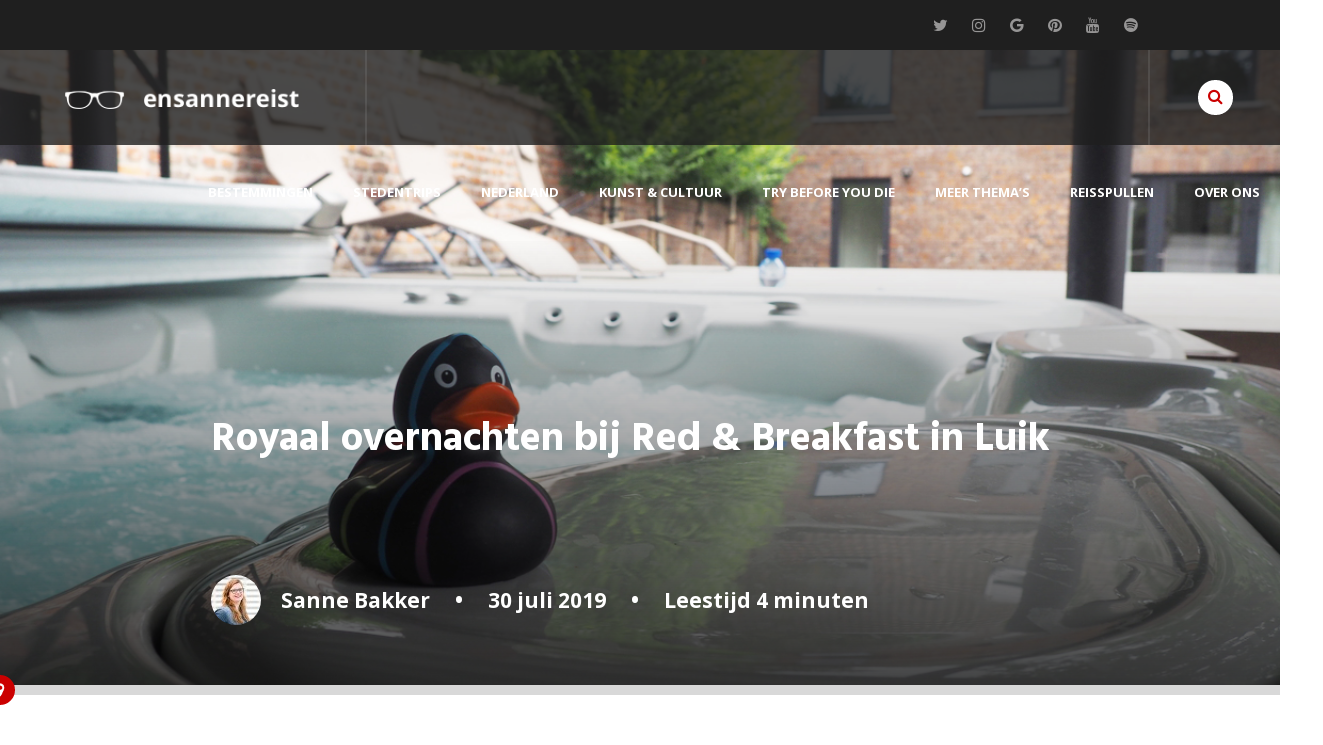

--- FILE ---
content_type: text/html; charset=UTF-8
request_url: https://www.ensannereist.nl/stedentrips-tips/royaal-overnachten-bij-red-breakfast-in-luik/
body_size: 23702
content:
<!doctype html>
<html lang="nl">
<head>
<meta charset="UTF-8">
<title> &raquo; Royaal overnachten bij Red &#038; Breakfast in Luik</title> 
<link rel="alternate" hreflang="nl-nl" href="https://www.ensannereist.nl/stedentrips-tips/royaal-overnachten-bij-red-breakfast-in-luik/" />

<link href="https://fonts.googleapis.com/css?family=Hind:700|Open+Sans:400,400i,600,700" rel="stylesheet">

<link rel="stylesheet" type="text/css" href="https://www.ensannereist.nl/wp-content/themes/ensannereist/stylesheets/main.css">

<link rel="stylesheet" href="https://www.ensannereist.nl/wp-content/themes/ensannereist/font-awesome/css/font-awesome.min.css">
<meta name="B-verify" content="20436beb84fc048af27134da2dbf0048f5e7a6a1" />
<meta name="viewport" content="width=device-width, initial-scale=1.0, maximum-scale=1.0, minimum-scale=1.0">
<meta name="google-site-verification" content="xpkkF835Uqghg42vh8iI965041QGmdCvl3p8aWw3I9o" />

<script src="//ajax.googleapis.com/ajax/libs/jquery/3.1.1/jquery.min.js"></script>

           
<script src="https://www.ensannereist.nl/wp-content/themes/ensannereist/js/main.js"></script>
<script src="https://www.ensannereist.nl/wp-content/themes/ensannereist/js/jquery.sticky.js"></script>
<script>
  $(document).ready(function(){
    $("header").sticky({topSpacing:0});
    $(".progressbar").sticky({topSpacing:70, 'z-index':2001});
  });
</script>
<meta name='robots' content='max-image-preview:large' />
	<style>img:is([sizes="auto" i], [sizes^="auto," i]) { contain-intrinsic-size: 3000px 1500px }</style>
	<link rel='dns-prefetch' href='//stats.wp.com' />
<link rel='dns-prefetch' href='//cdnjs.cloudflare.com' />
<link rel='dns-prefetch' href='//v0.wordpress.com' />
<link rel="alternate" type="application/rss+xml" title="ensannereist &raquo; Royaal overnachten bij Red &#038; Breakfast in Luik reacties feed" href="https://www.ensannereist.nl/stedentrips-tips/royaal-overnachten-bij-red-breakfast-in-luik/feed/" />
<script type="text/javascript">
/* <![CDATA[ */
window._wpemojiSettings = {"baseUrl":"https:\/\/s.w.org\/images\/core\/emoji\/16.0.1\/72x72\/","ext":".png","svgUrl":"https:\/\/s.w.org\/images\/core\/emoji\/16.0.1\/svg\/","svgExt":".svg","source":{"concatemoji":"https:\/\/www.ensannereist.nl\/wp-includes\/js\/wp-emoji-release.min.js?ver=6.8.3"}};
/*! This file is auto-generated */
!function(s,n){var o,i,e;function c(e){try{var t={supportTests:e,timestamp:(new Date).valueOf()};sessionStorage.setItem(o,JSON.stringify(t))}catch(e){}}function p(e,t,n){e.clearRect(0,0,e.canvas.width,e.canvas.height),e.fillText(t,0,0);var t=new Uint32Array(e.getImageData(0,0,e.canvas.width,e.canvas.height).data),a=(e.clearRect(0,0,e.canvas.width,e.canvas.height),e.fillText(n,0,0),new Uint32Array(e.getImageData(0,0,e.canvas.width,e.canvas.height).data));return t.every(function(e,t){return e===a[t]})}function u(e,t){e.clearRect(0,0,e.canvas.width,e.canvas.height),e.fillText(t,0,0);for(var n=e.getImageData(16,16,1,1),a=0;a<n.data.length;a++)if(0!==n.data[a])return!1;return!0}function f(e,t,n,a){switch(t){case"flag":return n(e,"\ud83c\udff3\ufe0f\u200d\u26a7\ufe0f","\ud83c\udff3\ufe0f\u200b\u26a7\ufe0f")?!1:!n(e,"\ud83c\udde8\ud83c\uddf6","\ud83c\udde8\u200b\ud83c\uddf6")&&!n(e,"\ud83c\udff4\udb40\udc67\udb40\udc62\udb40\udc65\udb40\udc6e\udb40\udc67\udb40\udc7f","\ud83c\udff4\u200b\udb40\udc67\u200b\udb40\udc62\u200b\udb40\udc65\u200b\udb40\udc6e\u200b\udb40\udc67\u200b\udb40\udc7f");case"emoji":return!a(e,"\ud83e\udedf")}return!1}function g(e,t,n,a){var r="undefined"!=typeof WorkerGlobalScope&&self instanceof WorkerGlobalScope?new OffscreenCanvas(300,150):s.createElement("canvas"),o=r.getContext("2d",{willReadFrequently:!0}),i=(o.textBaseline="top",o.font="600 32px Arial",{});return e.forEach(function(e){i[e]=t(o,e,n,a)}),i}function t(e){var t=s.createElement("script");t.src=e,t.defer=!0,s.head.appendChild(t)}"undefined"!=typeof Promise&&(o="wpEmojiSettingsSupports",i=["flag","emoji"],n.supports={everything:!0,everythingExceptFlag:!0},e=new Promise(function(e){s.addEventListener("DOMContentLoaded",e,{once:!0})}),new Promise(function(t){var n=function(){try{var e=JSON.parse(sessionStorage.getItem(o));if("object"==typeof e&&"number"==typeof e.timestamp&&(new Date).valueOf()<e.timestamp+604800&&"object"==typeof e.supportTests)return e.supportTests}catch(e){}return null}();if(!n){if("undefined"!=typeof Worker&&"undefined"!=typeof OffscreenCanvas&&"undefined"!=typeof URL&&URL.createObjectURL&&"undefined"!=typeof Blob)try{var e="postMessage("+g.toString()+"("+[JSON.stringify(i),f.toString(),p.toString(),u.toString()].join(",")+"));",a=new Blob([e],{type:"text/javascript"}),r=new Worker(URL.createObjectURL(a),{name:"wpTestEmojiSupports"});return void(r.onmessage=function(e){c(n=e.data),r.terminate(),t(n)})}catch(e){}c(n=g(i,f,p,u))}t(n)}).then(function(e){for(var t in e)n.supports[t]=e[t],n.supports.everything=n.supports.everything&&n.supports[t],"flag"!==t&&(n.supports.everythingExceptFlag=n.supports.everythingExceptFlag&&n.supports[t]);n.supports.everythingExceptFlag=n.supports.everythingExceptFlag&&!n.supports.flag,n.DOMReady=!1,n.readyCallback=function(){n.DOMReady=!0}}).then(function(){return e}).then(function(){var e;n.supports.everything||(n.readyCallback(),(e=n.source||{}).concatemoji?t(e.concatemoji):e.wpemoji&&e.twemoji&&(t(e.twemoji),t(e.wpemoji)))}))}((window,document),window._wpemojiSettings);
/* ]]> */
</script>
<link rel='stylesheet' id='jetpack_related-posts-css' href='https://www.ensannereist.nl/wp-content/plugins/jetpack/modules/related-posts/related-posts.css?ver=20240116' type='text/css' media='all' />
<style id='wp-emoji-styles-inline-css' type='text/css'>

	img.wp-smiley, img.emoji {
		display: inline !important;
		border: none !important;
		box-shadow: none !important;
		height: 1em !important;
		width: 1em !important;
		margin: 0 0.07em !important;
		vertical-align: -0.1em !important;
		background: none !important;
		padding: 0 !important;
	}
</style>
<link rel='stylesheet' id='wp-block-library-css' href='https://www.ensannereist.nl/wp-includes/css/dist/block-library/style.min.css?ver=6.8.3' type='text/css' media='all' />
<style id='classic-theme-styles-inline-css' type='text/css'>
/*! This file is auto-generated */
.wp-block-button__link{color:#fff;background-color:#32373c;border-radius:9999px;box-shadow:none;text-decoration:none;padding:calc(.667em + 2px) calc(1.333em + 2px);font-size:1.125em}.wp-block-file__button{background:#32373c;color:#fff;text-decoration:none}
</style>
<link rel='stylesheet' id='mediaelement-css' href='https://www.ensannereist.nl/wp-includes/js/mediaelement/mediaelementplayer-legacy.min.css?ver=4.2.17' type='text/css' media='all' />
<link rel='stylesheet' id='wp-mediaelement-css' href='https://www.ensannereist.nl/wp-includes/js/mediaelement/wp-mediaelement.min.css?ver=6.8.3' type='text/css' media='all' />
<style id='jetpack-sharing-buttons-style-inline-css' type='text/css'>
.jetpack-sharing-buttons__services-list{display:flex;flex-direction:row;flex-wrap:wrap;gap:0;list-style-type:none;margin:5px;padding:0}.jetpack-sharing-buttons__services-list.has-small-icon-size{font-size:12px}.jetpack-sharing-buttons__services-list.has-normal-icon-size{font-size:16px}.jetpack-sharing-buttons__services-list.has-large-icon-size{font-size:24px}.jetpack-sharing-buttons__services-list.has-huge-icon-size{font-size:36px}@media print{.jetpack-sharing-buttons__services-list{display:none!important}}.editor-styles-wrapper .wp-block-jetpack-sharing-buttons{gap:0;padding-inline-start:0}ul.jetpack-sharing-buttons__services-list.has-background{padding:1.25em 2.375em}
</style>
<style id='global-styles-inline-css' type='text/css'>
:root{--wp--preset--aspect-ratio--square: 1;--wp--preset--aspect-ratio--4-3: 4/3;--wp--preset--aspect-ratio--3-4: 3/4;--wp--preset--aspect-ratio--3-2: 3/2;--wp--preset--aspect-ratio--2-3: 2/3;--wp--preset--aspect-ratio--16-9: 16/9;--wp--preset--aspect-ratio--9-16: 9/16;--wp--preset--color--black: #000000;--wp--preset--color--cyan-bluish-gray: #abb8c3;--wp--preset--color--white: #ffffff;--wp--preset--color--pale-pink: #f78da7;--wp--preset--color--vivid-red: #cf2e2e;--wp--preset--color--luminous-vivid-orange: #ff6900;--wp--preset--color--luminous-vivid-amber: #fcb900;--wp--preset--color--light-green-cyan: #7bdcb5;--wp--preset--color--vivid-green-cyan: #00d084;--wp--preset--color--pale-cyan-blue: #8ed1fc;--wp--preset--color--vivid-cyan-blue: #0693e3;--wp--preset--color--vivid-purple: #9b51e0;--wp--preset--gradient--vivid-cyan-blue-to-vivid-purple: linear-gradient(135deg,rgba(6,147,227,1) 0%,rgb(155,81,224) 100%);--wp--preset--gradient--light-green-cyan-to-vivid-green-cyan: linear-gradient(135deg,rgb(122,220,180) 0%,rgb(0,208,130) 100%);--wp--preset--gradient--luminous-vivid-amber-to-luminous-vivid-orange: linear-gradient(135deg,rgba(252,185,0,1) 0%,rgba(255,105,0,1) 100%);--wp--preset--gradient--luminous-vivid-orange-to-vivid-red: linear-gradient(135deg,rgba(255,105,0,1) 0%,rgb(207,46,46) 100%);--wp--preset--gradient--very-light-gray-to-cyan-bluish-gray: linear-gradient(135deg,rgb(238,238,238) 0%,rgb(169,184,195) 100%);--wp--preset--gradient--cool-to-warm-spectrum: linear-gradient(135deg,rgb(74,234,220) 0%,rgb(151,120,209) 20%,rgb(207,42,186) 40%,rgb(238,44,130) 60%,rgb(251,105,98) 80%,rgb(254,248,76) 100%);--wp--preset--gradient--blush-light-purple: linear-gradient(135deg,rgb(255,206,236) 0%,rgb(152,150,240) 100%);--wp--preset--gradient--blush-bordeaux: linear-gradient(135deg,rgb(254,205,165) 0%,rgb(254,45,45) 50%,rgb(107,0,62) 100%);--wp--preset--gradient--luminous-dusk: linear-gradient(135deg,rgb(255,203,112) 0%,rgb(199,81,192) 50%,rgb(65,88,208) 100%);--wp--preset--gradient--pale-ocean: linear-gradient(135deg,rgb(255,245,203) 0%,rgb(182,227,212) 50%,rgb(51,167,181) 100%);--wp--preset--gradient--electric-grass: linear-gradient(135deg,rgb(202,248,128) 0%,rgb(113,206,126) 100%);--wp--preset--gradient--midnight: linear-gradient(135deg,rgb(2,3,129) 0%,rgb(40,116,252) 100%);--wp--preset--font-size--small: 13px;--wp--preset--font-size--medium: 20px;--wp--preset--font-size--large: 36px;--wp--preset--font-size--x-large: 42px;--wp--preset--spacing--20: 0.44rem;--wp--preset--spacing--30: 0.67rem;--wp--preset--spacing--40: 1rem;--wp--preset--spacing--50: 1.5rem;--wp--preset--spacing--60: 2.25rem;--wp--preset--spacing--70: 3.38rem;--wp--preset--spacing--80: 5.06rem;--wp--preset--shadow--natural: 6px 6px 9px rgba(0, 0, 0, 0.2);--wp--preset--shadow--deep: 12px 12px 50px rgba(0, 0, 0, 0.4);--wp--preset--shadow--sharp: 6px 6px 0px rgba(0, 0, 0, 0.2);--wp--preset--shadow--outlined: 6px 6px 0px -3px rgba(255, 255, 255, 1), 6px 6px rgba(0, 0, 0, 1);--wp--preset--shadow--crisp: 6px 6px 0px rgba(0, 0, 0, 1);}:where(.is-layout-flex){gap: 0.5em;}:where(.is-layout-grid){gap: 0.5em;}body .is-layout-flex{display: flex;}.is-layout-flex{flex-wrap: wrap;align-items: center;}.is-layout-flex > :is(*, div){margin: 0;}body .is-layout-grid{display: grid;}.is-layout-grid > :is(*, div){margin: 0;}:where(.wp-block-columns.is-layout-flex){gap: 2em;}:where(.wp-block-columns.is-layout-grid){gap: 2em;}:where(.wp-block-post-template.is-layout-flex){gap: 1.25em;}:where(.wp-block-post-template.is-layout-grid){gap: 1.25em;}.has-black-color{color: var(--wp--preset--color--black) !important;}.has-cyan-bluish-gray-color{color: var(--wp--preset--color--cyan-bluish-gray) !important;}.has-white-color{color: var(--wp--preset--color--white) !important;}.has-pale-pink-color{color: var(--wp--preset--color--pale-pink) !important;}.has-vivid-red-color{color: var(--wp--preset--color--vivid-red) !important;}.has-luminous-vivid-orange-color{color: var(--wp--preset--color--luminous-vivid-orange) !important;}.has-luminous-vivid-amber-color{color: var(--wp--preset--color--luminous-vivid-amber) !important;}.has-light-green-cyan-color{color: var(--wp--preset--color--light-green-cyan) !important;}.has-vivid-green-cyan-color{color: var(--wp--preset--color--vivid-green-cyan) !important;}.has-pale-cyan-blue-color{color: var(--wp--preset--color--pale-cyan-blue) !important;}.has-vivid-cyan-blue-color{color: var(--wp--preset--color--vivid-cyan-blue) !important;}.has-vivid-purple-color{color: var(--wp--preset--color--vivid-purple) !important;}.has-black-background-color{background-color: var(--wp--preset--color--black) !important;}.has-cyan-bluish-gray-background-color{background-color: var(--wp--preset--color--cyan-bluish-gray) !important;}.has-white-background-color{background-color: var(--wp--preset--color--white) !important;}.has-pale-pink-background-color{background-color: var(--wp--preset--color--pale-pink) !important;}.has-vivid-red-background-color{background-color: var(--wp--preset--color--vivid-red) !important;}.has-luminous-vivid-orange-background-color{background-color: var(--wp--preset--color--luminous-vivid-orange) !important;}.has-luminous-vivid-amber-background-color{background-color: var(--wp--preset--color--luminous-vivid-amber) !important;}.has-light-green-cyan-background-color{background-color: var(--wp--preset--color--light-green-cyan) !important;}.has-vivid-green-cyan-background-color{background-color: var(--wp--preset--color--vivid-green-cyan) !important;}.has-pale-cyan-blue-background-color{background-color: var(--wp--preset--color--pale-cyan-blue) !important;}.has-vivid-cyan-blue-background-color{background-color: var(--wp--preset--color--vivid-cyan-blue) !important;}.has-vivid-purple-background-color{background-color: var(--wp--preset--color--vivid-purple) !important;}.has-black-border-color{border-color: var(--wp--preset--color--black) !important;}.has-cyan-bluish-gray-border-color{border-color: var(--wp--preset--color--cyan-bluish-gray) !important;}.has-white-border-color{border-color: var(--wp--preset--color--white) !important;}.has-pale-pink-border-color{border-color: var(--wp--preset--color--pale-pink) !important;}.has-vivid-red-border-color{border-color: var(--wp--preset--color--vivid-red) !important;}.has-luminous-vivid-orange-border-color{border-color: var(--wp--preset--color--luminous-vivid-orange) !important;}.has-luminous-vivid-amber-border-color{border-color: var(--wp--preset--color--luminous-vivid-amber) !important;}.has-light-green-cyan-border-color{border-color: var(--wp--preset--color--light-green-cyan) !important;}.has-vivid-green-cyan-border-color{border-color: var(--wp--preset--color--vivid-green-cyan) !important;}.has-pale-cyan-blue-border-color{border-color: var(--wp--preset--color--pale-cyan-blue) !important;}.has-vivid-cyan-blue-border-color{border-color: var(--wp--preset--color--vivid-cyan-blue) !important;}.has-vivid-purple-border-color{border-color: var(--wp--preset--color--vivid-purple) !important;}.has-vivid-cyan-blue-to-vivid-purple-gradient-background{background: var(--wp--preset--gradient--vivid-cyan-blue-to-vivid-purple) !important;}.has-light-green-cyan-to-vivid-green-cyan-gradient-background{background: var(--wp--preset--gradient--light-green-cyan-to-vivid-green-cyan) !important;}.has-luminous-vivid-amber-to-luminous-vivid-orange-gradient-background{background: var(--wp--preset--gradient--luminous-vivid-amber-to-luminous-vivid-orange) !important;}.has-luminous-vivid-orange-to-vivid-red-gradient-background{background: var(--wp--preset--gradient--luminous-vivid-orange-to-vivid-red) !important;}.has-very-light-gray-to-cyan-bluish-gray-gradient-background{background: var(--wp--preset--gradient--very-light-gray-to-cyan-bluish-gray) !important;}.has-cool-to-warm-spectrum-gradient-background{background: var(--wp--preset--gradient--cool-to-warm-spectrum) !important;}.has-blush-light-purple-gradient-background{background: var(--wp--preset--gradient--blush-light-purple) !important;}.has-blush-bordeaux-gradient-background{background: var(--wp--preset--gradient--blush-bordeaux) !important;}.has-luminous-dusk-gradient-background{background: var(--wp--preset--gradient--luminous-dusk) !important;}.has-pale-ocean-gradient-background{background: var(--wp--preset--gradient--pale-ocean) !important;}.has-electric-grass-gradient-background{background: var(--wp--preset--gradient--electric-grass) !important;}.has-midnight-gradient-background{background: var(--wp--preset--gradient--midnight) !important;}.has-small-font-size{font-size: var(--wp--preset--font-size--small) !important;}.has-medium-font-size{font-size: var(--wp--preset--font-size--medium) !important;}.has-large-font-size{font-size: var(--wp--preset--font-size--large) !important;}.has-x-large-font-size{font-size: var(--wp--preset--font-size--x-large) !important;}
:where(.wp-block-post-template.is-layout-flex){gap: 1.25em;}:where(.wp-block-post-template.is-layout-grid){gap: 1.25em;}
:where(.wp-block-columns.is-layout-flex){gap: 2em;}:where(.wp-block-columns.is-layout-grid){gap: 2em;}
:root :where(.wp-block-pullquote){font-size: 1.5em;line-height: 1.6;}
</style>
<link rel='stylesheet' id='bigger-picture-css' href='https://www.ensannereist.nl/wp-content/plugins/youtube-channel/assets/lib/bigger-picture/css/bigger-picture.min.css?ver=3.25.2' type='text/css' media='all' />
<link rel='stylesheet' id='youtube-channel-css' href='https://www.ensannereist.nl/wp-content/plugins/youtube-channel/assets/css/youtube-channel.min.css?ver=3.25.2' type='text/css' media='all' />
<link rel='stylesheet' id='mc4wp-form-themes-css' href='https://www.ensannereist.nl/wp-content/plugins/mailchimp-for-wp/assets/css/form-themes.css?ver=4.10.4' type='text/css' media='all' />
<link rel='stylesheet' id='subscribe-modal-css-css' href='https://www.ensannereist.nl/wp-content/plugins/jetpack/modules/subscriptions/subscribe-modal/subscribe-modal.css?ver=14.7' type='text/css' media='all' />
<link rel='stylesheet' id='sharedaddy-css' href='https://www.ensannereist.nl/wp-content/plugins/jetpack/modules/sharedaddy/sharing.css?ver=14.7' type='text/css' media='all' />
<link rel='stylesheet' id='social-logos-css' href='https://www.ensannereist.nl/wp-content/plugins/jetpack/_inc/social-logos/social-logos.min.css?ver=14.7' type='text/css' media='all' />
<script type="text/javascript" id="jetpack_related-posts-js-extra">
/* <![CDATA[ */
var related_posts_js_options = {"post_heading":"h4"};
/* ]]> */
</script>
<script type="text/javascript" src="https://www.ensannereist.nl/wp-content/plugins/jetpack/_inc/build/related-posts/related-posts.min.js?ver=20240116" id="jetpack_related-posts-js"></script>
<script type="text/javascript" src="https://www.ensannereist.nl/wp-includes/js/jquery/jquery.min.js?ver=3.7.1" id="jquery-core-js"></script>
<script type="text/javascript" src="https://www.ensannereist.nl/wp-includes/js/jquery/jquery-migrate.min.js?ver=3.4.1" id="jquery-migrate-js"></script>
<script type="text/javascript" src="//cdnjs.cloudflare.com/ajax/libs/jquery-easing/1.4.1/jquery.easing.min.js?ver=6.8.3" id="jquery-easing-js"></script>
<link rel="https://api.w.org/" href="https://www.ensannereist.nl/wp-json/" /><link rel="alternate" title="JSON" type="application/json" href="https://www.ensannereist.nl/wp-json/wp/v2/posts/11752" /><link rel="EditURI" type="application/rsd+xml" title="RSD" href="https://www.ensannereist.nl/xmlrpc.php?rsd" />
<meta name="generator" content="WordPress 6.8.3" />
<link rel="canonical" href="https://www.ensannereist.nl/stedentrips-tips/royaal-overnachten-bij-red-breakfast-in-luik/" />
<link rel='shortlink' href='https://wp.me/p8l75e-33y' />
<link rel="alternate" title="oEmbed (JSON)" type="application/json+oembed" href="https://www.ensannereist.nl/wp-json/oembed/1.0/embed?url=https%3A%2F%2Fwww.ensannereist.nl%2Fstedentrips-tips%2Froyaal-overnachten-bij-red-breakfast-in-luik%2F" />
<link rel="alternate" title="oEmbed (XML)" type="text/xml+oembed" href="https://www.ensannereist.nl/wp-json/oembed/1.0/embed?url=https%3A%2F%2Fwww.ensannereist.nl%2Fstedentrips-tips%2Froyaal-overnachten-bij-red-breakfast-in-luik%2F&#038;format=xml" />
<!-- Markup (JSON-LD) structured in schema.org ver.4.8.1 START -->
<!-- Markup (JSON-LD) structured in schema.org END -->
	<style>img#wpstats{display:none}</style>
		
<!-- WordPress Facebook Integration Begin -->
<!-- Facebook Pixel Code -->
<script>
!function(f,b,e,v,n,t,s){if(f.fbq)return;n=f.fbq=function(){n.callMethod?
n.callMethod.apply(n,arguments):n.queue.push(arguments)};if(!f._fbq)f._fbq=n;
n.push=n;n.loaded=!0;n.version='2.0';n.queue=[];t=b.createElement(e);t.async=!0;
t.src=v;s=b.getElementsByTagName(e)[0];s.parentNode.insertBefore(t,s)}(window,
document,'script','https://connect.facebook.net/en_US/fbevents.js');
fbq('init', '597914297063688', {}, {
    "agent": "wordpress-6.8.3-1.6.0"
});

fbq('track', 'PageView', {
    "source": "wordpress",
    "version": "6.8.3",
    "pluginVersion": "1.6.0"
});
</script>
<!-- DO NOT MODIFY -->
<!-- End Facebook Pixel Code -->
<!-- WordPress Facebook Integration end -->
      
<!-- Facebook Pixel Code -->
<noscript>
<img height="1" width="1" style="display:none"
src="https://www.facebook.com/tr?id=597914297063688&ev=PageView&noscript=1"/>
</noscript>
<!-- DO NOT MODIFY -->
<!-- End Facebook Pixel Code -->
          <meta name="onesignal" content="wordpress-plugin"/>
            <script>

      window.OneSignalDeferred = window.OneSignalDeferred || [];

      OneSignalDeferred.push(function(OneSignal) {
        var oneSignal_options = {};
        window._oneSignalInitOptions = oneSignal_options;

        oneSignal_options['serviceWorkerParam'] = { scope: '/' };
oneSignal_options['serviceWorkerPath'] = 'OneSignalSDKWorker.js.php';

        OneSignal.Notifications.setDefaultUrl("https://www.ensannereist.nl");

        oneSignal_options['wordpress'] = true;
oneSignal_options['appId'] = '54123ace-9357-489a-9efe-998f0453f4fd';
oneSignal_options['allowLocalhostAsSecureOrigin'] = true;
oneSignal_options['welcomeNotification'] = { };
oneSignal_options['welcomeNotification']['title'] = "BRILJANT dat je bent aangemeld";
oneSignal_options['welcomeNotification']['message'] = "Je mist niets meer van ensannereist.";
oneSignal_options['welcomeNotification']['url'] = "www.ensannereist.nl";
oneSignal_options['path'] = "https://www.ensannereist.nl/wp-content/plugins/onesignal-free-web-push-notifications/sdk_files/";
oneSignal_options['safari_web_id'] = "54123ace-9357-489a-9efe-998f0453f4fd";
oneSignal_options['promptOptions'] = { };
oneSignal_options['notifyButton'] = { };
oneSignal_options['notifyButton']['enable'] = true;
oneSignal_options['notifyButton']['position'] = 'bottom-right';
oneSignal_options['notifyButton']['theme'] = 'default';
oneSignal_options['notifyButton']['size'] = 'medium';
oneSignal_options['notifyButton']['showCredit'] = true;
oneSignal_options['notifyButton']['text'] = {};
oneSignal_options['notifyButton']['text']['tip.state.unsubscribed'] = 'Aanmelden voor notificaties';
oneSignal_options['notifyButton']['text']['tip.state.subscribed'] = 'Je bent aangemeld voor de notificaties';
oneSignal_options['notifyButton']['text']['tip.state.blocked'] = 'Je hebt notificaties geblocked';
oneSignal_options['notifyButton']['text']['message.action.subscribed'] = 'BRILJANT dat je ensannereist volgt!';
oneSignal_options['notifyButton']['text']['message.action.resubscribed'] = 'MEGA BRILJANT dat je weer bent aangemeld';
oneSignal_options['notifyButton']['text']['message.action.unsubscribed'] = 'Je ontvangt geen meldingen meer';
oneSignal_options['notifyButton']['text']['dialog.main.title'] = 'Pas site notifications aan';
oneSignal_options['notifyButton']['text']['dialog.main.button.subscribe'] = 'Ik wil niks missen!';
oneSignal_options['notifyButton']['text']['dialog.main.button.unsubscribe'] = 'Afmelden';
oneSignal_options['notifyButton']['text']['dialog.blocked.title'] = 'Ontblok notificaites';
oneSignal_options['notifyButton']['text']['dialog.blocked.message'] = 'Volg de instructies om notificaties te ontblokken.';
oneSignal_options['notifyButton']['offset'] = {};
              OneSignal.init(window._oneSignalInitOptions);
              OneSignal.Slidedown.promptPush()      });

      function documentInitOneSignal() {
        var oneSignal_elements = document.getElementsByClassName("OneSignal-prompt");

        var oneSignalLinkClickHandler = function(event) { OneSignal.Notifications.requestPermission(); event.preventDefault(); };        for(var i = 0; i < oneSignal_elements.length; i++)
          oneSignal_elements[i].addEventListener('click', oneSignalLinkClickHandler, false);
      }

      if (document.readyState === 'complete') {
           documentInitOneSignal();
      }
      else {
           window.addEventListener("load", function(event){
               documentInitOneSignal();
          });
      }
    </script>
<style type="text/css">.broken_link, a.broken_link {
	text-decoration: line-through;
}</style>
<!-- Jetpack Open Graph Tags -->
<meta property="og:type" content="article" />
<meta property="og:title" content="Royaal overnachten bij Red &#038; Breakfast in Luik" />
<meta property="og:url" content="https://www.ensannereist.nl/stedentrips-tips/royaal-overnachten-bij-red-breakfast-in-luik/" />
<meta property="og:description" content="Maak kennis met Nicole &amp; Michel die de luxe bed en breakfast aan de rand van het centrum van Luik runnen. Met wellness! Ik werd gastvrij ontvangen op zondagmiddag voor een flitsbezoek aan de st…" />
<meta property="article:published_time" content="2019-07-30T09:03:38+00:00" />
<meta property="article:modified_time" content="2019-12-15T17:29:25+00:00" />
<meta property="og:site_name" content="ensannereist" />
<meta property="og:image" content="https://www.ensannereist.nl/wp-content/uploads/2019/07/overnachten-Red-breakfast-luikP7140264.jpg" />
<meta property="og:image:width" content="1200" />
<meta property="og:image:height" content="900" />
<meta property="og:image:alt" content="" />
<meta property="og:locale" content="nl_NL" />
<meta name="twitter:text:title" content="Royaal overnachten bij Red &#038; Breakfast in Luik" />
<meta name="twitter:image" content="https://www.ensannereist.nl/wp-content/uploads/2019/07/overnachten-Red-breakfast-luikP7140264.jpg?w=640" />
<meta name="twitter:card" content="summary_large_image" />

<!-- End Jetpack Open Graph Tags -->

<meta property="fb:pages" content="1590479067867507" />
	
<!-- Global site tag (gtag.js) - Google Analytics -->
<script async src="https://www.googletagmanager.com/gtag/js?id=UA-58724353-3"></script>
<script>
  window.dataLayer = window.dataLayer || [];
  function gtag(){dataLayer.push(arguments);}
  gtag('js', new Date());

  gtag('config', 'UA-58724353-3',  { 'anonymize_ip': true });
</script>

	

</head>

<body data-rsssl=1>

<div class="topheader">
	<a href="https://twitter.com/ensanne" target="_blank" title="Twitter"><i class="fa fa-twitter"></i></a>
	<a href="https://www.instagram.com/ensanne/" target="_blank" title="Instagram"><i class="fa fa-instagram"></i></a>
	<a href="https://plus.google.com/+SanneBakker" target="_blank" title="Google+"><i class="fa fa-google"></i></a>
	<a href="https://nl.pinterest.com/ensanne/" target="_blank" title="Pinterest"><i class="fa fa-pinterest"></i></a>
	<a href="https://www.youtube.com/+SanneBakker/" target="_blank" title="YouTube"><i class="fa fa-youtube"></i></a>
	<a href="https://open.spotify.com/user/ensanne/playlist/58yAzSZEzTS91YWwnjaYzS" target="_blank" title="Spotify"><i class="fa fa-spotify"></i></a>
</div>

<header>

		<div class="logo"><a href="https://www.ensannereist.nl" title="ensannereist"><img src="https://www.ensannereist.nl/wp-content/themes/ensannereist/images/logo-ensannereist.png" alt="ensannereist online reismagazine reisblog reisverhalen rondreis stedentrips" /></a></div>
	<div class="search"><span class="trigger"><i class="fa fa-search"></i></span></div>	
	<div class="desktopmenu">
					 <div class="menu-menu-1-container"><ul id="menu-menu-1" class="menu"><li id="menu-item-5050" class="kolommen menu-item menu-item-type-taxonomy menu-item-object-category current-post-ancestor menu-item-has-children menu-item-5050"><a href="https://www.ensannereist.nl/category/bestemmingen/">Bestemmingen</a>
<ul class="sub-menu">
	<li id="menu-item-5111" class="menu-item menu-item-type-taxonomy menu-item-object-category menu-item-5111"><a href="https://www.ensannereist.nl/category/bestemmingen/argentinie/">Argentinië</a></li>
	<li id="menu-item-9896" class="menu-item menu-item-type-taxonomy menu-item-object-category menu-item-9896"><a href="https://www.ensannereist.nl/category/bestemmingen/australie/">Australië</a></li>
	<li id="menu-item-5067" class="menu-item menu-item-type-taxonomy menu-item-object-category current-post-ancestor current-menu-parent current-post-parent menu-item-5067"><a href="https://www.ensannereist.nl/category/bestemmingen/belgie/">België</a></li>
	<li id="menu-item-7451" class="menu-item menu-item-type-taxonomy menu-item-object-category menu-item-7451"><a href="https://www.ensannereist.nl/category/bestemmingen/bulgarije/">Bulgarije</a></li>
	<li id="menu-item-5068" class="menu-item menu-item-type-taxonomy menu-item-object-category menu-item-5068"><a href="https://www.ensannereist.nl/category/bestemmingen/duitsland/">Duitsland</a></li>
	<li id="menu-item-5083" class="menu-item menu-item-type-taxonomy menu-item-object-category menu-item-5083"><a href="https://www.ensannereist.nl/category/bestemmingen/engeland/">Engeland</a></li>
	<li id="menu-item-5062" class="menu-item menu-item-type-taxonomy menu-item-object-category menu-item-5062"><a href="https://www.ensannereist.nl/category/bestemmingen/frankrijk/">Frankrijk</a></li>
	<li id="menu-item-9897" class="menu-item menu-item-type-taxonomy menu-item-object-category menu-item-9897"><a href="https://www.ensannereist.nl/category/bestemmingen/fiji/">Fiji</a></li>
	<li id="menu-item-5142" class="menu-item menu-item-type-taxonomy menu-item-object-category menu-item-5142"><a href="https://www.ensannereist.nl/category/bestemmingen/hongarije/">Hongarije</a></li>
	<li id="menu-item-11927" class="menu-item menu-item-type-taxonomy menu-item-object-category menu-item-11927"><a href="https://www.ensannereist.nl/category/bestemmingen/hong-kong/">Hong Kong</a></li>
	<li id="menu-item-5911" class="menu-item menu-item-type-taxonomy menu-item-object-category menu-item-5911"><a href="https://www.ensannereist.nl/category/bestemmingen/ibiza/">Ibiza</a></li>
	<li id="menu-item-8895" class="menu-item menu-item-type-taxonomy menu-item-object-category menu-item-8895"><a href="https://www.ensannereist.nl/category/bestemmingen/ierland/">Ierland</a></li>
	<li id="menu-item-5061" class="menu-item menu-item-type-taxonomy menu-item-object-category menu-item-5061"><a href="https://www.ensannereist.nl/category/bestemmingen/italie/">Italië</a></li>
	<li id="menu-item-10394" class="menu-item menu-item-type-taxonomy menu-item-object-category menu-item-10394"><a href="https://www.ensannereist.nl/category/bestemmingen/jersey/">Jersey</a></li>
	<li id="menu-item-5114" class="menu-item menu-item-type-taxonomy menu-item-object-category menu-item-5114"><a href="https://www.ensannereist.nl/category/bestemmingen/marokko/">Marokko</a></li>
	<li id="menu-item-9895" class="menu-item menu-item-type-taxonomy menu-item-object-category menu-item-9895"><a href="https://www.ensannereist.nl/category/bestemmingen/nieuw-zeeland/">Nieuw-Zeeland</a></li>
	<li id="menu-item-5145" class="menu-item menu-item-type-taxonomy menu-item-object-category menu-item-5145"><a href="https://www.ensannereist.nl/category/bestemmingen/noorwegen/">Noorwegen</a></li>
	<li id="menu-item-8899" class="menu-item menu-item-type-taxonomy menu-item-object-category menu-item-8899"><a href="https://www.ensannereist.nl/category/bestemmingen/oostenrijk/">Oostenrijk</a></li>
	<li id="menu-item-5112" class="menu-item menu-item-type-taxonomy menu-item-object-category menu-item-5112"><a href="https://www.ensannereist.nl/category/bestemmingen/polen/">Polen</a></li>
	<li id="menu-item-5060" class="menu-item menu-item-type-taxonomy menu-item-object-category menu-item-5060"><a href="https://www.ensannereist.nl/category/bestemmingen/portugal/">Portugal</a></li>
	<li id="menu-item-5134" class="menu-item menu-item-type-taxonomy menu-item-object-category menu-item-5134"><a href="https://www.ensannereist.nl/category/bestemmingen/slovenie/">Slovenië</a></li>
	<li id="menu-item-9735" class="menu-item menu-item-type-taxonomy menu-item-object-category menu-item-9735"><a href="https://www.ensannereist.nl/category/bestemmingen/slowakije/">Slowakije</a></li>
	<li id="menu-item-11926" class="menu-item menu-item-type-taxonomy menu-item-object-category menu-item-11926"><a href="https://www.ensannereist.nl/category/bestemmingen/singapore/">Singapore</a></li>
	<li id="menu-item-5055" class="menu-item menu-item-type-taxonomy menu-item-object-category menu-item-5055"><a href="https://www.ensannereist.nl/category/bestemmingen/spanje/">Spanje</a></li>
	<li id="menu-item-5141" class="menu-item menu-item-type-taxonomy menu-item-object-category menu-item-5141"><a href="https://www.ensannereist.nl/category/bestemmingen/tsjechie/">Tsjechië</a></li>
	<li id="menu-item-5059" class="menu-item menu-item-type-taxonomy menu-item-object-category menu-item-5059"><a href="https://www.ensannereist.nl/category/bestemmingen/verenigde-staten/">Verenigde Staten</a></li>
	<li id="menu-item-5140" class="menu-item menu-item-type-taxonomy menu-item-object-category menu-item-5140"><a href="https://www.ensannereist.nl/category/bestemmingen/vietnam/">Vietnam</a></li>
	<li id="menu-item-9321" class="menu-item menu-item-type-taxonomy menu-item-object-category menu-item-9321"><a href="https://www.ensannereist.nl/category/bestemmingen/zuid-afrika/">Zuid-Afrika</a></li>
	<li id="menu-item-5102" class="menu-item menu-item-type-taxonomy menu-item-object-category menu-item-5102"><a href="https://www.ensannereist.nl/category/bestemmingen/zweden/">Zweden</a></li>
	<li id="menu-item-5692" class="menu-item menu-item-type-taxonomy menu-item-object-category menu-item-5692"><a href="https://www.ensannereist.nl/category/bestemmingen/zwitserland/">Zwitserland</a></li>
	<li id="menu-item-9733" class="menu-item menu-item-type-taxonomy menu-item-object-category menu-item-9733"><a href="https://www.ensannereist.nl/category/bestemmingen/onbekende-bestemming/">Onbekende bestemming</a></li>
</ul>
</li>
<li id="menu-item-5365" class="kolommen menu-item menu-item-type-taxonomy menu-item-object-category current-post-ancestor current-menu-parent current-post-parent menu-item-has-children menu-item-5365"><a href="https://www.ensannereist.nl/category/stedentrips-tips/">Stedentrips</a>
<ul class="sub-menu">
	<li id="menu-item-5308" class="menu-item menu-item-type-taxonomy menu-item-object-category menu-item-5308"><a href="https://www.ensannereist.nl/category/stedentrips-tips/antwerpen/">Antwerpen</a></li>
	<li id="menu-item-5291" class="menu-item menu-item-type-taxonomy menu-item-object-category menu-item-5291"><a href="https://www.ensannereist.nl/category/stedentrips-tips/barcelona/">Barcelona</a></li>
	<li id="menu-item-5321" class="menu-item menu-item-type-taxonomy menu-item-object-category menu-item-5321"><a href="https://www.ensannereist.nl/category/stedentrips-tips/berlijn/">Berlijn</a></li>
	<li id="menu-item-9736" class="menu-item menu-item-type-taxonomy menu-item-object-category menu-item-9736"><a href="https://www.ensannereist.nl/category/stedentrips-tips/bratislava/">Bratislava</a></li>
	<li id="menu-item-5309" class="menu-item menu-item-type-taxonomy menu-item-object-category menu-item-5309"><a href="https://www.ensannereist.nl/category/stedentrips-tips/brugge/">Brugge</a></li>
	<li id="menu-item-5329" class="menu-item menu-item-type-taxonomy menu-item-object-category menu-item-5329"><a href="https://www.ensannereist.nl/category/stedentrips-tips/brussel/">Brussel</a></li>
	<li id="menu-item-5907" class="menu-item menu-item-type-taxonomy menu-item-object-category menu-item-5907"><a href="https://www.ensannereist.nl/category/stedentrips-tips/budapest-city-guides/">Budapest</a></li>
	<li id="menu-item-5345" class="menu-item menu-item-type-taxonomy menu-item-object-category menu-item-5345"><a href="https://www.ensannereist.nl/category/stedentrips-tips/buenos-aires/">Buenos Aires</a></li>
	<li id="menu-item-8006" class="menu-item menu-item-type-taxonomy menu-item-object-category menu-item-8006"><a href="https://www.ensannereist.nl/category/stedentrips-tips/cambridge/">Cambridge</a></li>
	<li id="menu-item-9107" class="menu-item menu-item-type-taxonomy menu-item-object-category menu-item-9107"><a href="https://www.ensannereist.nl/category/stedentrips-tips/dublin/">Dublin</a></li>
	<li id="menu-item-5913" class="menu-item menu-item-type-taxonomy menu-item-object-category menu-item-5913"><a href="https://www.ensannereist.nl/category/stedentrips-tips/eivissa-ibiza-stad/">Eivissa (Ibiza Stad)</a></li>
	<li id="menu-item-8813" class="menu-item menu-item-type-taxonomy menu-item-object-category menu-item-8813"><a href="https://www.ensannereist.nl/category/stedentrips-tips/florence/">Florence</a></li>
	<li id="menu-item-5372" class="menu-item menu-item-type-taxonomy menu-item-object-category menu-item-5372"><a href="https://www.ensannereist.nl/category/stedentrips-tips/gdansk/">Gdańsk</a></li>
	<li id="menu-item-5297" class="menu-item menu-item-type-taxonomy menu-item-object-category menu-item-5297"><a href="https://www.ensannereist.nl/category/stedentrips-tips/gent/">Gent</a></li>
	<li id="menu-item-8301" class="menu-item menu-item-type-taxonomy menu-item-object-category menu-item-8301"><a href="https://www.ensannereist.nl/category/stedentrips-tips/hamburg/">Hamburg</a></li>
	<li id="menu-item-9320" class="menu-item menu-item-type-taxonomy menu-item-object-category menu-item-9320"><a href="https://www.ensannereist.nl/category/stedentrips-tips/kaapstad/">Kaapstad</a></li>
	<li id="menu-item-5298" class="menu-item menu-item-type-taxonomy menu-item-object-category menu-item-5298"><a href="https://www.ensannereist.nl/category/stedentrips-tips/keulen/">Keulen</a></li>
	<li id="menu-item-5341" class="menu-item menu-item-type-taxonomy menu-item-object-category menu-item-5341"><a href="https://www.ensannereist.nl/category/stedentrips-tips/krakau/">Krakau</a></li>
	<li id="menu-item-7033" class="menu-item menu-item-type-taxonomy menu-item-object-category menu-item-7033"><a href="https://www.ensannereist.nl/category/stedentrips-tips/leuven/">Leuven</a></li>
	<li id="menu-item-5306" class="menu-item menu-item-type-taxonomy menu-item-object-category menu-item-5306"><a href="https://www.ensannereist.nl/category/stedentrips-tips/lille/">Lille</a></li>
	<li id="menu-item-5292" class="menu-item menu-item-type-taxonomy menu-item-object-category menu-item-5292"><a href="https://www.ensannereist.nl/category/stedentrips-tips/lissabon/">Lissabon</a></li>
	<li id="menu-item-5344" class="menu-item menu-item-type-taxonomy menu-item-object-category menu-item-5344"><a href="https://www.ensannereist.nl/category/stedentrips-tips/liverpool/">Liverpool</a></li>
	<li id="menu-item-5363" class="menu-item menu-item-type-taxonomy menu-item-object-category menu-item-5363"><a href="https://www.ensannereist.nl/category/stedentrips-tips/ljubljana/">Ljubljana</a></li>
	<li id="menu-item-5312" class="menu-item menu-item-type-taxonomy menu-item-object-category menu-item-5312"><a href="https://www.ensannereist.nl/category/stedentrips-tips/londen/">Londen</a></li>
	<li id="menu-item-11838" class="menu-item menu-item-type-taxonomy menu-item-object-category current-post-ancestor current-menu-parent current-post-parent menu-item-11838"><a href="https://www.ensannereist.nl/category/stedentrips-tips/luik/">Luik</a></li>
	<li id="menu-item-5284" class="menu-item menu-item-type-taxonomy menu-item-object-category menu-item-5284"><a href="https://www.ensannereist.nl/category/stedentrips-tips/madrid-city-guides/">Madrid</a></li>
	<li id="menu-item-5343" class="menu-item menu-item-type-taxonomy menu-item-object-category menu-item-5343"><a href="https://www.ensannereist.nl/category/stedentrips-tips/marrakech/">Marrakech</a></li>
	<li id="menu-item-7453" class="menu-item menu-item-type-taxonomy menu-item-object-category menu-item-7453"><a href="https://www.ensannereist.nl/category/stedentrips-tips/mechelen/">Mechelen</a></li>
	<li id="menu-item-5313" class="menu-item menu-item-type-taxonomy menu-item-object-category menu-item-5313"><a href="https://www.ensannereist.nl/category/stedentrips-tips/milaan/">Milaan</a></li>
	<li id="menu-item-5293" class="menu-item menu-item-type-taxonomy menu-item-object-category menu-item-5293"><a href="https://www.ensannereist.nl/category/stedentrips-tips/new-york/">New York</a></li>
	<li id="menu-item-5374" class="menu-item menu-item-type-taxonomy menu-item-object-category menu-item-5374"><a href="https://www.ensannereist.nl/category/stedentrips-tips/oslo/">Oslo</a></li>
	<li id="menu-item-5299" class="menu-item menu-item-type-taxonomy menu-item-object-category menu-item-5299"><a href="https://www.ensannereist.nl/category/stedentrips-tips/parijs/">Parijs</a></li>
	<li id="menu-item-5371" class="menu-item menu-item-type-taxonomy menu-item-object-category menu-item-5371"><a href="https://www.ensannereist.nl/category/stedentrips-tips/praag/">Praag</a></li>
	<li id="menu-item-5294" class="menu-item menu-item-type-taxonomy menu-item-object-category menu-item-5294"><a href="https://www.ensannereist.nl/category/stedentrips-tips/porto/">Porto</a></li>
	<li id="menu-item-5914" class="menu-item menu-item-type-taxonomy menu-item-object-category menu-item-5914"><a href="https://www.ensannereist.nl/category/stedentrips-tips/reims/">Reims</a></li>
	<li id="menu-item-6285" class="menu-item menu-item-type-taxonomy menu-item-object-category menu-item-6285"><a href="https://www.ensannereist.nl/category/stedentrips-tips/rome/">Rome</a></li>
	<li id="menu-item-5361" class="menu-item menu-item-type-taxonomy menu-item-object-category menu-item-5361"><a href="https://www.ensannereist.nl/category/stedentrips-tips/salta/">Salta</a></li>
	<li id="menu-item-8439" class="menu-item menu-item-type-taxonomy menu-item-object-category menu-item-8439"><a href="https://www.ensannereist.nl/category/stedentrips-tips/salzburg/">Salzburg</a></li>
	<li id="menu-item-5286" class="menu-item menu-item-type-taxonomy menu-item-object-category menu-item-5286"><a href="https://www.ensannereist.nl/category/stedentrips-tips/sevilla/">Sevilla</a></li>
	<li id="menu-item-7452" class="menu-item menu-item-type-taxonomy menu-item-object-category menu-item-7452"><a href="https://www.ensannereist.nl/category/stedentrips-tips/sofia/">Sofia</a></li>
	<li id="menu-item-5331" class="menu-item menu-item-type-taxonomy menu-item-object-category menu-item-5331"><a href="https://www.ensannereist.nl/category/stedentrips-tips/stockholm/">Stockholm</a></li>
	<li id="menu-item-5285" class="menu-item menu-item-type-taxonomy menu-item-object-category menu-item-5285"><a href="https://www.ensannereist.nl/category/stedentrips-tips/valencia/">Valencia</a></li>
	<li id="menu-item-5310" class="menu-item menu-item-type-taxonomy menu-item-object-category menu-item-5310"><a href="https://www.ensannereist.nl/category/stedentrips-tips/venetie/">Venetië</a></li>
	<li id="menu-item-5315" class="menu-item menu-item-type-taxonomy menu-item-object-category menu-item-5315"><a href="https://www.ensannereist.nl/category/stedentrips-tips/verona/">Verona</a></li>
	<li id="menu-item-5316" class="menu-item menu-item-type-taxonomy menu-item-object-category menu-item-5316"><a href="https://www.ensannereist.nl/category/stedentrips-tips/washington/">Washington</a></li>
	<li id="menu-item-8782" class="menu-item menu-item-type-taxonomy menu-item-object-category menu-item-8782"><a href="https://www.ensannereist.nl/category/stedentrips-tips/wenen/">Wenen</a></li>
	<li id="menu-item-5693" class="menu-item menu-item-type-taxonomy menu-item-object-category menu-item-5693"><a href="https://www.ensannereist.nl/category/stedentrips-tips/zurich/">Zürich</a></li>
</ul>
</li>
<li id="menu-item-5072" class="menu-item menu-item-type-taxonomy menu-item-object-category menu-item-has-children menu-item-5072"><a href="https://www.ensannereist.nl/category/nederland-dagje-weg/">Nederland</a>
<ul class="sub-menu">
	<li id="menu-item-5094" class="menu-item menu-item-type-taxonomy menu-item-object-category menu-item-has-children menu-item-5094"><a href="https://www.ensannereist.nl/category/nederland-dagje-weg/steden/">Steden</a>
	<ul class="sub-menu">
		<li id="menu-item-5100" class="menu-item menu-item-type-taxonomy menu-item-object-category menu-item-5100"><a href="https://www.ensannereist.nl/category/nederland-dagje-weg/steden/amersfoort/">Amersfoort</a></li>
		<li id="menu-item-5079" class="menu-item menu-item-type-taxonomy menu-item-object-category menu-item-5079"><a href="https://www.ensannereist.nl/category/nederland-dagje-weg/steden/amsterdam/">Amsterdam</a></li>
		<li id="menu-item-5095" class="menu-item menu-item-type-taxonomy menu-item-object-category menu-item-5095"><a href="https://www.ensannereist.nl/category/nederland-dagje-weg/steden/arnhem/">Arnhem</a></li>
		<li id="menu-item-13257" class="menu-item menu-item-type-taxonomy menu-item-object-category menu-item-13257"><a href="https://www.ensannereist.nl/category/nederland-dagje-weg/steden/bergen-op-zoom/">Bergen op Zoom</a></li>
		<li id="menu-item-5700" class="menu-item menu-item-type-taxonomy menu-item-object-category menu-item-5700"><a href="https://www.ensannereist.nl/category/nederland-dagje-weg/steden/culemborg/">Culemborg</a></li>
		<li id="menu-item-5096" class="menu-item menu-item-type-taxonomy menu-item-object-category menu-item-5096"><a href="https://www.ensannereist.nl/category/nederland-dagje-weg/steden/delft/">Delft</a></li>
		<li id="menu-item-5097" class="menu-item menu-item-type-taxonomy menu-item-object-category menu-item-5097"><a href="https://www.ensannereist.nl/category/nederland-dagje-weg/steden/den-haag/">Den Haag</a></li>
		<li id="menu-item-8189" class="menu-item menu-item-type-taxonomy menu-item-object-category menu-item-8189"><a href="https://www.ensannereist.nl/category/nederland-dagje-weg/steden/haarlem/">Haarlem</a></li>
		<li id="menu-item-8190" class="menu-item menu-item-type-taxonomy menu-item-object-category menu-item-8190"><a href="https://www.ensannereist.nl/category/nederland-dagje-weg/steden/leiden/">Leiden</a></li>
		<li id="menu-item-5701" class="menu-item menu-item-type-taxonomy menu-item-object-category menu-item-5701"><a href="https://www.ensannereist.nl/category/nederland-dagje-weg/steden/nijmegen/">Nijmegen</a></li>
		<li id="menu-item-5098" class="menu-item menu-item-type-taxonomy menu-item-object-category menu-item-5098"><a href="https://www.ensannereist.nl/category/nederland-dagje-weg/steden/maastricht/">Maastricht</a></li>
		<li id="menu-item-9734" class="menu-item menu-item-type-taxonomy menu-item-object-category menu-item-9734"><a href="https://www.ensannereist.nl/category/nederland-dagje-weg/steden/middelburg/">Middelburg</a></li>
		<li id="menu-item-7125" class="menu-item menu-item-type-taxonomy menu-item-object-category menu-item-7125"><a href="https://www.ensannereist.nl/category/nederland-dagje-weg/regios/utrecht/">Utrecht</a></li>
		<li id="menu-item-5099" class="menu-item menu-item-type-taxonomy menu-item-object-category menu-item-5099"><a href="https://www.ensannereist.nl/category/nederland-dagje-weg/steden/rotterdam/">Rotterdam</a></li>
		<li id="menu-item-5699" class="menu-item menu-item-type-taxonomy menu-item-object-category menu-item-5699"><a href="https://www.ensannereist.nl/category/nederland-dagje-weg/steden/woerden/">Woerden</a></li>
	</ul>
</li>
	<li id="menu-item-5123" class="menu-item menu-item-type-taxonomy menu-item-object-category menu-item-has-children menu-item-5123"><a href="https://www.ensannereist.nl/category/nederland-dagje-weg/regios/">Regio&#8217;s</a>
	<ul class="sub-menu">
		<li id="menu-item-5126" class="menu-item menu-item-type-taxonomy menu-item-object-category menu-item-5126"><a href="https://www.ensannereist.nl/category/nederland-dagje-weg/regios/gelderland/">Gelderland</a></li>
		<li id="menu-item-8141" class="menu-item menu-item-type-taxonomy menu-item-object-category menu-item-8141"><a href="https://www.ensannereist.nl/category/nederland-dagje-weg/regios/noord-brabant/">Noord-Brabant</a></li>
		<li id="menu-item-5129" class="menu-item menu-item-type-taxonomy menu-item-object-category menu-item-5129"><a href="https://www.ensannereist.nl/category/nederland-dagje-weg/regios/noord-holland/">Noord-Holland</a></li>
		<li id="menu-item-5127" class="menu-item menu-item-type-taxonomy menu-item-object-category menu-item-5127"><a href="https://www.ensannereist.nl/category/nederland-dagje-weg/regios/limburg/">Limburg</a></li>
		<li id="menu-item-5128" class="menu-item menu-item-type-taxonomy menu-item-object-category menu-item-5128"><a href="https://www.ensannereist.nl/category/nederland-dagje-weg/regios/utrecht/">Utrecht</a></li>
		<li id="menu-item-5077" class="menu-item menu-item-type-taxonomy menu-item-object-category menu-item-5077"><a href="https://www.ensannereist.nl/category/nederland-dagje-weg/regios/waddeneilanden/">Waddeneilanden</a></li>
		<li id="menu-item-5106" class="menu-item menu-item-type-taxonomy menu-item-object-category menu-item-5106"><a href="https://www.ensannereist.nl/category/nederland-dagje-weg/regios/westland/">Westland</a></li>
		<li id="menu-item-5131" class="menu-item menu-item-type-taxonomy menu-item-object-category menu-item-5131"><a href="https://www.ensannereist.nl/category/nederland-dagje-weg/regios/zuid-holland/">Zuid-Holland</a></li>
		<li id="menu-item-5130" class="menu-item menu-item-type-taxonomy menu-item-object-category menu-item-5130"><a href="https://www.ensannereist.nl/category/nederland-dagje-weg/regios/zeeland/">Zeeland</a></li>
	</ul>
</li>
	<li id="menu-item-5107" class="menu-item menu-item-type-taxonomy menu-item-object-category menu-item-5107"><a href="https://www.ensannereist.nl/category/nederland-dagje-weg/concerten/">Concerten</a></li>
	<li id="menu-item-5108" class="menu-item menu-item-type-taxonomy menu-item-object-category menu-item-5108"><a href="https://www.ensannereist.nl/category/nederland-dagje-weg/festivals/">Festivals</a></li>
	<li id="menu-item-5076" class="menu-item menu-item-type-taxonomy menu-item-object-category menu-item-5076"><a href="https://www.ensannereist.nl/category/nederland-dagje-weg/food/">Food</a></li>
	<li id="menu-item-5073" class="menu-item menu-item-type-taxonomy menu-item-object-category menu-item-5073"><a href="https://www.ensannereist.nl/category/nederland-dagje-weg/hoteltip/">Hoteltip</a></li>
	<li id="menu-item-5109" class="menu-item menu-item-type-taxonomy menu-item-object-category menu-item-5109"><a href="https://www.ensannereist.nl/category/nederland-dagje-weg/monumenten/">Monumenten</a></li>
	<li id="menu-item-5074" class="menu-item menu-item-type-taxonomy menu-item-object-category menu-item-5074"><a href="https://www.ensannereist.nl/category/nederland-dagje-weg/museum/">Museum</a></li>
	<li id="menu-item-5110" class="menu-item menu-item-type-taxonomy menu-item-object-category menu-item-5110"><a href="https://www.ensannereist.nl/category/nederland-dagje-weg/shoppen/">Shoppen</a></li>
	<li id="menu-item-5075" class="menu-item menu-item-type-taxonomy menu-item-object-category menu-item-5075"><a href="https://www.ensannereist.nl/category/nederland-dagje-weg/things-to-do/">Things to do</a></li>
	<li id="menu-item-5702" class="menu-item menu-item-type-taxonomy menu-item-object-category menu-item-5702"><a href="https://www.ensannereist.nl/category/nederland-dagje-weg/tips/">Uittips in Nederland</a></li>
</ul>
</li>
<li id="menu-item-5132" class="menu-item menu-item-type-taxonomy menu-item-object-category menu-item-has-children menu-item-5132"><a href="https://www.ensannereist.nl/category/kunst-cultuur/">Kunst &#038; cultuur</a>
<ul class="sub-menu">
	<li id="menu-item-8774" class="menu-item menu-item-type-taxonomy menu-item-object-category menu-item-8774"><a href="https://www.ensannereist.nl/category/kunst-cultuur/architectuur/">Architectuur</a></li>
	<li id="menu-item-8775" class="menu-item menu-item-type-taxonomy menu-item-object-category menu-item-8775"><a href="https://www.ensannereist.nl/category/kunst-cultuur/design/">Design</a></li>
	<li id="menu-item-8776" class="menu-item menu-item-type-taxonomy menu-item-object-category menu-item-8776"><a href="https://www.ensannereist.nl/category/kunst-cultuur/heritage/">Heritage</a></li>
	<li id="menu-item-8777" class="menu-item menu-item-type-taxonomy menu-item-object-category menu-item-8777"><a href="https://www.ensannereist.nl/category/kunst-cultuur/kunst/">Kunst</a></li>
	<li id="menu-item-8770" class="menu-item menu-item-type-taxonomy menu-item-object-category menu-item-8770"><a href="https://www.ensannereist.nl/category/kunst-cultuur/museum-kunst-cultuur/">Museum</a></li>
	<li id="menu-item-8771" class="menu-item menu-item-type-taxonomy menu-item-object-category menu-item-8771"><a href="https://www.ensannereist.nl/category/kunst-cultuur/streetart/">Streetart</a></li>
	<li id="menu-item-8772" class="menu-item menu-item-type-taxonomy menu-item-object-category menu-item-8772"><a href="https://www.ensannereist.nl/category/kunst-cultuur/tweede-wereldoorlog/">Tweede Wereldoorlog</a></li>
	<li id="menu-item-8773" class="menu-item menu-item-type-taxonomy menu-item-object-category menu-item-8773"><a href="https://www.ensannereist.nl/category/kunst-cultuur/unesco-werelderfgoed/">UNESCO Werelderfgoed</a></li>
</ul>
</li>
<li id="menu-item-5052" class="menu-item menu-item-type-taxonomy menu-item-object-category menu-item-5052"><a href="https://www.ensannereist.nl/category/try-before-you-die/">Try before you die</a></li>
<li id="menu-item-5939" class="menu-item menu-item-type-taxonomy menu-item-object-category current-post-ancestor menu-item-has-children menu-item-5939"><a href="https://www.ensannereist.nl/category/themas/">Meer thema&#8217;s</a>
<ul class="sub-menu">
	<li id="menu-item-13655" class="menu-item menu-item-type-taxonomy menu-item-object-category menu-item-13655"><a href="https://www.ensannereist.nl/category/themas/boektips/">Boektips</a></li>
	<li id="menu-item-8255" class="menu-item menu-item-type-taxonomy menu-item-object-category menu-item-8255"><a href="https://www.ensannereist.nl/category/themas/digital-nomad/">Digital Nomad</a></li>
	<li id="menu-item-13653" class="menu-item menu-item-type-taxonomy menu-item-object-category menu-item-13653"><a href="https://www.ensannereist.nl/category/themas/duurzaamheid/">Duurzaamheid</a></li>
	<li id="menu-item-5622" class="menu-item menu-item-type-taxonomy menu-item-object-category menu-item-5622"><a href="https://www.ensannereist.nl/category/themas/hipster-hotspot/">Hipster Hotspot</a></li>
	<li id="menu-item-5938" class="menu-item menu-item-type-taxonomy menu-item-object-category current-post-ancestor current-menu-parent current-post-parent menu-item-5938"><a href="https://www.ensannereist.nl/category/themas/hoteltip-themas/">Hoteltip</a></li>
	<li id="menu-item-5105" class="menu-item menu-item-type-taxonomy menu-item-object-category menu-item-5105"><a href="https://www.ensannereist.nl/category/themas/inspiratie/">Inspiratie &#038; reistips</a></li>
	<li id="menu-item-5053" class="menu-item menu-item-type-taxonomy menu-item-object-category menu-item-5053"><a href="https://www.ensannereist.nl/category/themas/mooie-plek/">Mooie plek</a></li>
	<li id="menu-item-5092" class="menu-item menu-item-type-taxonomy menu-item-object-category menu-item-5092"><a href="https://www.ensannereist.nl/category/themas/reisfotografie/">Reisfotografie</a></li>
	<li id="menu-item-13652" class="menu-item menu-item-type-taxonomy menu-item-object-category menu-item-13652"><a href="https://www.ensannereist.nl/category/themas/reisnieuws/">Reisnieuws</a></li>
	<li id="menu-item-5694" class="menu-item menu-item-type-taxonomy menu-item-object-category menu-item-5694"><a href="https://www.ensannereist.nl/category/themas/rondreizen/">Rondreizen</a></li>
	<li id="menu-item-5054" class="menu-item menu-item-type-taxonomy menu-item-object-category menu-item-5054"><a href="https://www.ensannereist.nl/category/themas/top-8/">Top 8</a></li>
	<li id="menu-item-6994" class="menu-item menu-item-type-taxonomy menu-item-object-category menu-item-6994"><a href="https://www.ensannereist.nl/category/themas/travel-start-up-interview/">Travel Start-up Interview</a></li>
	<li id="menu-item-5921" class="menu-item menu-item-type-taxonomy menu-item-object-category menu-item-5921"><a href="https://www.ensannereist.nl/category/themas/video/">Video</a></li>
	<li id="menu-item-5929" class="menu-item menu-item-type-taxonomy menu-item-object-category menu-item-5929"><a href="https://www.ensannereist.nl/category/themas/wintersport/">Wintersport</a></li>
	<li id="menu-item-13654" class="menu-item menu-item-type-taxonomy menu-item-object-category menu-item-13654"><a href="https://www.ensannereist.nl/category/themas/wijn/">Wijn</a></li>
</ul>
</li>
<li id="menu-item-9803" class="menu-item menu-item-type-post_type menu-item-object-page menu-item-9803"><a href="https://www.ensannereist.nl/reisspullen/">Reisspullen</a></li>
<li id="menu-item-5375" class="menu-item menu-item-type-post_type menu-item-object-page menu-item-has-children menu-item-5375"><a href="https://www.ensannereist.nl/over-ons/">Over ons</a>
<ul class="sub-menu">
	<li id="menu-item-5866" class="menu-item menu-item-type-post_type menu-item-object-page menu-item-5866"><a href="https://www.ensannereist.nl/over-ons/ensanne-als-reisblogger/">ensanne als reisblogger</a></li>
	<li id="menu-item-5863" class="menu-item menu-item-type-post_type menu-item-object-page menu-item-5863"><a href="https://www.ensannereist.nl/over-ons/over-sanne/">Over Sanne</a></li>
	<li id="menu-item-5864" class="menu-item menu-item-type-post_type menu-item-object-page menu-item-5864"><a href="https://www.ensannereist.nl/over-ons/over-dianne/">Over Dianne</a></li>
	<li id="menu-item-5865" class="menu-item menu-item-type-post_type menu-item-object-page menu-item-5865"><a href="https://www.ensannereist.nl/over-ons/over-talitha/">Over Talitha</a></li>
	<li id="menu-item-5867" class="menu-item menu-item-type-post_type menu-item-object-page menu-item-5867"><a href="https://www.ensannereist.nl/over-ons/samenwerken/">Samenwerken</a></li>
	<li id="menu-item-5959" class="menu-item menu-item-type-post_type menu-item-object-page menu-item-5959"><a href="https://www.ensannereist.nl/contact/">Contact</a></li>
</ul>
</li>
</ul></div> 			
	
	
	</div>
	<div class="searchbar">
		<form action="https://www.ensannereist.nl/" method="get">
			<input class="text_input" type="text" placeholder="Waar ben je naar opzoek?" name="s" id="s" />
		</form>
	</div>
	<div class="menuTrigger"><i class="fa fa-navicon"></i></div>
</header>

<div class="menuMobile">
	<div class="menuHeader">
		<div class="logo inside">
			<a href="https://www.ensannereist.nl" title="ensannereist">
				<img src="https://www.ensannereist.nl/wp-content/themes/ensannereist/images/logo-ensannereist.png" alt="ensannereist digital nomad, reiservaringen, rondreis europa, citytrip" />
			</a>
		</div>
		<div class="menuTrigger"><i class="fa fa-close"></i></div>
	</div>		

	<div class="inhoud">
		<div class="menu-menu-1-container"><ul id="menu-menu-2" class="menu"><li class="kolommen menu-item menu-item-type-taxonomy menu-item-object-category current-post-ancestor menu-item-has-children menu-item-5050"><a href="https://www.ensannereist.nl/category/bestemmingen/">Bestemmingen</a>
<ul class="sub-menu">
	<li class="menu-item menu-item-type-taxonomy menu-item-object-category menu-item-5111"><a href="https://www.ensannereist.nl/category/bestemmingen/argentinie/">Argentinië</a></li>
	<li class="menu-item menu-item-type-taxonomy menu-item-object-category menu-item-9896"><a href="https://www.ensannereist.nl/category/bestemmingen/australie/">Australië</a></li>
	<li class="menu-item menu-item-type-taxonomy menu-item-object-category current-post-ancestor current-menu-parent current-post-parent menu-item-5067"><a href="https://www.ensannereist.nl/category/bestemmingen/belgie/">België</a></li>
	<li class="menu-item menu-item-type-taxonomy menu-item-object-category menu-item-7451"><a href="https://www.ensannereist.nl/category/bestemmingen/bulgarije/">Bulgarije</a></li>
	<li class="menu-item menu-item-type-taxonomy menu-item-object-category menu-item-5068"><a href="https://www.ensannereist.nl/category/bestemmingen/duitsland/">Duitsland</a></li>
	<li class="menu-item menu-item-type-taxonomy menu-item-object-category menu-item-5083"><a href="https://www.ensannereist.nl/category/bestemmingen/engeland/">Engeland</a></li>
	<li class="menu-item menu-item-type-taxonomy menu-item-object-category menu-item-5062"><a href="https://www.ensannereist.nl/category/bestemmingen/frankrijk/">Frankrijk</a></li>
	<li class="menu-item menu-item-type-taxonomy menu-item-object-category menu-item-9897"><a href="https://www.ensannereist.nl/category/bestemmingen/fiji/">Fiji</a></li>
	<li class="menu-item menu-item-type-taxonomy menu-item-object-category menu-item-5142"><a href="https://www.ensannereist.nl/category/bestemmingen/hongarije/">Hongarije</a></li>
	<li class="menu-item menu-item-type-taxonomy menu-item-object-category menu-item-11927"><a href="https://www.ensannereist.nl/category/bestemmingen/hong-kong/">Hong Kong</a></li>
	<li class="menu-item menu-item-type-taxonomy menu-item-object-category menu-item-5911"><a href="https://www.ensannereist.nl/category/bestemmingen/ibiza/">Ibiza</a></li>
	<li class="menu-item menu-item-type-taxonomy menu-item-object-category menu-item-8895"><a href="https://www.ensannereist.nl/category/bestemmingen/ierland/">Ierland</a></li>
	<li class="menu-item menu-item-type-taxonomy menu-item-object-category menu-item-5061"><a href="https://www.ensannereist.nl/category/bestemmingen/italie/">Italië</a></li>
	<li class="menu-item menu-item-type-taxonomy menu-item-object-category menu-item-10394"><a href="https://www.ensannereist.nl/category/bestemmingen/jersey/">Jersey</a></li>
	<li class="menu-item menu-item-type-taxonomy menu-item-object-category menu-item-5114"><a href="https://www.ensannereist.nl/category/bestemmingen/marokko/">Marokko</a></li>
	<li class="menu-item menu-item-type-taxonomy menu-item-object-category menu-item-9895"><a href="https://www.ensannereist.nl/category/bestemmingen/nieuw-zeeland/">Nieuw-Zeeland</a></li>
	<li class="menu-item menu-item-type-taxonomy menu-item-object-category menu-item-5145"><a href="https://www.ensannereist.nl/category/bestemmingen/noorwegen/">Noorwegen</a></li>
	<li class="menu-item menu-item-type-taxonomy menu-item-object-category menu-item-8899"><a href="https://www.ensannereist.nl/category/bestemmingen/oostenrijk/">Oostenrijk</a></li>
	<li class="menu-item menu-item-type-taxonomy menu-item-object-category menu-item-5112"><a href="https://www.ensannereist.nl/category/bestemmingen/polen/">Polen</a></li>
	<li class="menu-item menu-item-type-taxonomy menu-item-object-category menu-item-5060"><a href="https://www.ensannereist.nl/category/bestemmingen/portugal/">Portugal</a></li>
	<li class="menu-item menu-item-type-taxonomy menu-item-object-category menu-item-5134"><a href="https://www.ensannereist.nl/category/bestemmingen/slovenie/">Slovenië</a></li>
	<li class="menu-item menu-item-type-taxonomy menu-item-object-category menu-item-9735"><a href="https://www.ensannereist.nl/category/bestemmingen/slowakije/">Slowakije</a></li>
	<li class="menu-item menu-item-type-taxonomy menu-item-object-category menu-item-11926"><a href="https://www.ensannereist.nl/category/bestemmingen/singapore/">Singapore</a></li>
	<li class="menu-item menu-item-type-taxonomy menu-item-object-category menu-item-5055"><a href="https://www.ensannereist.nl/category/bestemmingen/spanje/">Spanje</a></li>
	<li class="menu-item menu-item-type-taxonomy menu-item-object-category menu-item-5141"><a href="https://www.ensannereist.nl/category/bestemmingen/tsjechie/">Tsjechië</a></li>
	<li class="menu-item menu-item-type-taxonomy menu-item-object-category menu-item-5059"><a href="https://www.ensannereist.nl/category/bestemmingen/verenigde-staten/">Verenigde Staten</a></li>
	<li class="menu-item menu-item-type-taxonomy menu-item-object-category menu-item-5140"><a href="https://www.ensannereist.nl/category/bestemmingen/vietnam/">Vietnam</a></li>
	<li class="menu-item menu-item-type-taxonomy menu-item-object-category menu-item-9321"><a href="https://www.ensannereist.nl/category/bestemmingen/zuid-afrika/">Zuid-Afrika</a></li>
	<li class="menu-item menu-item-type-taxonomy menu-item-object-category menu-item-5102"><a href="https://www.ensannereist.nl/category/bestemmingen/zweden/">Zweden</a></li>
	<li class="menu-item menu-item-type-taxonomy menu-item-object-category menu-item-5692"><a href="https://www.ensannereist.nl/category/bestemmingen/zwitserland/">Zwitserland</a></li>
	<li class="menu-item menu-item-type-taxonomy menu-item-object-category menu-item-9733"><a href="https://www.ensannereist.nl/category/bestemmingen/onbekende-bestemming/">Onbekende bestemming</a></li>
</ul>
</li>
<li class="kolommen menu-item menu-item-type-taxonomy menu-item-object-category current-post-ancestor current-menu-parent current-post-parent menu-item-has-children menu-item-5365"><a href="https://www.ensannereist.nl/category/stedentrips-tips/">Stedentrips</a>
<ul class="sub-menu">
	<li class="menu-item menu-item-type-taxonomy menu-item-object-category menu-item-5308"><a href="https://www.ensannereist.nl/category/stedentrips-tips/antwerpen/">Antwerpen</a></li>
	<li class="menu-item menu-item-type-taxonomy menu-item-object-category menu-item-5291"><a href="https://www.ensannereist.nl/category/stedentrips-tips/barcelona/">Barcelona</a></li>
	<li class="menu-item menu-item-type-taxonomy menu-item-object-category menu-item-5321"><a href="https://www.ensannereist.nl/category/stedentrips-tips/berlijn/">Berlijn</a></li>
	<li class="menu-item menu-item-type-taxonomy menu-item-object-category menu-item-9736"><a href="https://www.ensannereist.nl/category/stedentrips-tips/bratislava/">Bratislava</a></li>
	<li class="menu-item menu-item-type-taxonomy menu-item-object-category menu-item-5309"><a href="https://www.ensannereist.nl/category/stedentrips-tips/brugge/">Brugge</a></li>
	<li class="menu-item menu-item-type-taxonomy menu-item-object-category menu-item-5329"><a href="https://www.ensannereist.nl/category/stedentrips-tips/brussel/">Brussel</a></li>
	<li class="menu-item menu-item-type-taxonomy menu-item-object-category menu-item-5907"><a href="https://www.ensannereist.nl/category/stedentrips-tips/budapest-city-guides/">Budapest</a></li>
	<li class="menu-item menu-item-type-taxonomy menu-item-object-category menu-item-5345"><a href="https://www.ensannereist.nl/category/stedentrips-tips/buenos-aires/">Buenos Aires</a></li>
	<li class="menu-item menu-item-type-taxonomy menu-item-object-category menu-item-8006"><a href="https://www.ensannereist.nl/category/stedentrips-tips/cambridge/">Cambridge</a></li>
	<li class="menu-item menu-item-type-taxonomy menu-item-object-category menu-item-9107"><a href="https://www.ensannereist.nl/category/stedentrips-tips/dublin/">Dublin</a></li>
	<li class="menu-item menu-item-type-taxonomy menu-item-object-category menu-item-5913"><a href="https://www.ensannereist.nl/category/stedentrips-tips/eivissa-ibiza-stad/">Eivissa (Ibiza Stad)</a></li>
	<li class="menu-item menu-item-type-taxonomy menu-item-object-category menu-item-8813"><a href="https://www.ensannereist.nl/category/stedentrips-tips/florence/">Florence</a></li>
	<li class="menu-item menu-item-type-taxonomy menu-item-object-category menu-item-5372"><a href="https://www.ensannereist.nl/category/stedentrips-tips/gdansk/">Gdańsk</a></li>
	<li class="menu-item menu-item-type-taxonomy menu-item-object-category menu-item-5297"><a href="https://www.ensannereist.nl/category/stedentrips-tips/gent/">Gent</a></li>
	<li class="menu-item menu-item-type-taxonomy menu-item-object-category menu-item-8301"><a href="https://www.ensannereist.nl/category/stedentrips-tips/hamburg/">Hamburg</a></li>
	<li class="menu-item menu-item-type-taxonomy menu-item-object-category menu-item-9320"><a href="https://www.ensannereist.nl/category/stedentrips-tips/kaapstad/">Kaapstad</a></li>
	<li class="menu-item menu-item-type-taxonomy menu-item-object-category menu-item-5298"><a href="https://www.ensannereist.nl/category/stedentrips-tips/keulen/">Keulen</a></li>
	<li class="menu-item menu-item-type-taxonomy menu-item-object-category menu-item-5341"><a href="https://www.ensannereist.nl/category/stedentrips-tips/krakau/">Krakau</a></li>
	<li class="menu-item menu-item-type-taxonomy menu-item-object-category menu-item-7033"><a href="https://www.ensannereist.nl/category/stedentrips-tips/leuven/">Leuven</a></li>
	<li class="menu-item menu-item-type-taxonomy menu-item-object-category menu-item-5306"><a href="https://www.ensannereist.nl/category/stedentrips-tips/lille/">Lille</a></li>
	<li class="menu-item menu-item-type-taxonomy menu-item-object-category menu-item-5292"><a href="https://www.ensannereist.nl/category/stedentrips-tips/lissabon/">Lissabon</a></li>
	<li class="menu-item menu-item-type-taxonomy menu-item-object-category menu-item-5344"><a href="https://www.ensannereist.nl/category/stedentrips-tips/liverpool/">Liverpool</a></li>
	<li class="menu-item menu-item-type-taxonomy menu-item-object-category menu-item-5363"><a href="https://www.ensannereist.nl/category/stedentrips-tips/ljubljana/">Ljubljana</a></li>
	<li class="menu-item menu-item-type-taxonomy menu-item-object-category menu-item-5312"><a href="https://www.ensannereist.nl/category/stedentrips-tips/londen/">Londen</a></li>
	<li class="menu-item menu-item-type-taxonomy menu-item-object-category current-post-ancestor current-menu-parent current-post-parent menu-item-11838"><a href="https://www.ensannereist.nl/category/stedentrips-tips/luik/">Luik</a></li>
	<li class="menu-item menu-item-type-taxonomy menu-item-object-category menu-item-5284"><a href="https://www.ensannereist.nl/category/stedentrips-tips/madrid-city-guides/">Madrid</a></li>
	<li class="menu-item menu-item-type-taxonomy menu-item-object-category menu-item-5343"><a href="https://www.ensannereist.nl/category/stedentrips-tips/marrakech/">Marrakech</a></li>
	<li class="menu-item menu-item-type-taxonomy menu-item-object-category menu-item-7453"><a href="https://www.ensannereist.nl/category/stedentrips-tips/mechelen/">Mechelen</a></li>
	<li class="menu-item menu-item-type-taxonomy menu-item-object-category menu-item-5313"><a href="https://www.ensannereist.nl/category/stedentrips-tips/milaan/">Milaan</a></li>
	<li class="menu-item menu-item-type-taxonomy menu-item-object-category menu-item-5293"><a href="https://www.ensannereist.nl/category/stedentrips-tips/new-york/">New York</a></li>
	<li class="menu-item menu-item-type-taxonomy menu-item-object-category menu-item-5374"><a href="https://www.ensannereist.nl/category/stedentrips-tips/oslo/">Oslo</a></li>
	<li class="menu-item menu-item-type-taxonomy menu-item-object-category menu-item-5299"><a href="https://www.ensannereist.nl/category/stedentrips-tips/parijs/">Parijs</a></li>
	<li class="menu-item menu-item-type-taxonomy menu-item-object-category menu-item-5371"><a href="https://www.ensannereist.nl/category/stedentrips-tips/praag/">Praag</a></li>
	<li class="menu-item menu-item-type-taxonomy menu-item-object-category menu-item-5294"><a href="https://www.ensannereist.nl/category/stedentrips-tips/porto/">Porto</a></li>
	<li class="menu-item menu-item-type-taxonomy menu-item-object-category menu-item-5914"><a href="https://www.ensannereist.nl/category/stedentrips-tips/reims/">Reims</a></li>
	<li class="menu-item menu-item-type-taxonomy menu-item-object-category menu-item-6285"><a href="https://www.ensannereist.nl/category/stedentrips-tips/rome/">Rome</a></li>
	<li class="menu-item menu-item-type-taxonomy menu-item-object-category menu-item-5361"><a href="https://www.ensannereist.nl/category/stedentrips-tips/salta/">Salta</a></li>
	<li class="menu-item menu-item-type-taxonomy menu-item-object-category menu-item-8439"><a href="https://www.ensannereist.nl/category/stedentrips-tips/salzburg/">Salzburg</a></li>
	<li class="menu-item menu-item-type-taxonomy menu-item-object-category menu-item-5286"><a href="https://www.ensannereist.nl/category/stedentrips-tips/sevilla/">Sevilla</a></li>
	<li class="menu-item menu-item-type-taxonomy menu-item-object-category menu-item-7452"><a href="https://www.ensannereist.nl/category/stedentrips-tips/sofia/">Sofia</a></li>
	<li class="menu-item menu-item-type-taxonomy menu-item-object-category menu-item-5331"><a href="https://www.ensannereist.nl/category/stedentrips-tips/stockholm/">Stockholm</a></li>
	<li class="menu-item menu-item-type-taxonomy menu-item-object-category menu-item-5285"><a href="https://www.ensannereist.nl/category/stedentrips-tips/valencia/">Valencia</a></li>
	<li class="menu-item menu-item-type-taxonomy menu-item-object-category menu-item-5310"><a href="https://www.ensannereist.nl/category/stedentrips-tips/venetie/">Venetië</a></li>
	<li class="menu-item menu-item-type-taxonomy menu-item-object-category menu-item-5315"><a href="https://www.ensannereist.nl/category/stedentrips-tips/verona/">Verona</a></li>
	<li class="menu-item menu-item-type-taxonomy menu-item-object-category menu-item-5316"><a href="https://www.ensannereist.nl/category/stedentrips-tips/washington/">Washington</a></li>
	<li class="menu-item menu-item-type-taxonomy menu-item-object-category menu-item-8782"><a href="https://www.ensannereist.nl/category/stedentrips-tips/wenen/">Wenen</a></li>
	<li class="menu-item menu-item-type-taxonomy menu-item-object-category menu-item-5693"><a href="https://www.ensannereist.nl/category/stedentrips-tips/zurich/">Zürich</a></li>
</ul>
</li>
<li class="menu-item menu-item-type-taxonomy menu-item-object-category menu-item-has-children menu-item-5072"><a href="https://www.ensannereist.nl/category/nederland-dagje-weg/">Nederland</a>
<ul class="sub-menu">
	<li class="menu-item menu-item-type-taxonomy menu-item-object-category menu-item-has-children menu-item-5094"><a href="https://www.ensannereist.nl/category/nederland-dagje-weg/steden/">Steden</a>
	<ul class="sub-menu">
		<li class="menu-item menu-item-type-taxonomy menu-item-object-category menu-item-5100"><a href="https://www.ensannereist.nl/category/nederland-dagje-weg/steden/amersfoort/">Amersfoort</a></li>
		<li class="menu-item menu-item-type-taxonomy menu-item-object-category menu-item-5079"><a href="https://www.ensannereist.nl/category/nederland-dagje-weg/steden/amsterdam/">Amsterdam</a></li>
		<li class="menu-item menu-item-type-taxonomy menu-item-object-category menu-item-5095"><a href="https://www.ensannereist.nl/category/nederland-dagje-weg/steden/arnhem/">Arnhem</a></li>
		<li class="menu-item menu-item-type-taxonomy menu-item-object-category menu-item-13257"><a href="https://www.ensannereist.nl/category/nederland-dagje-weg/steden/bergen-op-zoom/">Bergen op Zoom</a></li>
		<li class="menu-item menu-item-type-taxonomy menu-item-object-category menu-item-5700"><a href="https://www.ensannereist.nl/category/nederland-dagje-weg/steden/culemborg/">Culemborg</a></li>
		<li class="menu-item menu-item-type-taxonomy menu-item-object-category menu-item-5096"><a href="https://www.ensannereist.nl/category/nederland-dagje-weg/steden/delft/">Delft</a></li>
		<li class="menu-item menu-item-type-taxonomy menu-item-object-category menu-item-5097"><a href="https://www.ensannereist.nl/category/nederland-dagje-weg/steden/den-haag/">Den Haag</a></li>
		<li class="menu-item menu-item-type-taxonomy menu-item-object-category menu-item-8189"><a href="https://www.ensannereist.nl/category/nederland-dagje-weg/steden/haarlem/">Haarlem</a></li>
		<li class="menu-item menu-item-type-taxonomy menu-item-object-category menu-item-8190"><a href="https://www.ensannereist.nl/category/nederland-dagje-weg/steden/leiden/">Leiden</a></li>
		<li class="menu-item menu-item-type-taxonomy menu-item-object-category menu-item-5701"><a href="https://www.ensannereist.nl/category/nederland-dagje-weg/steden/nijmegen/">Nijmegen</a></li>
		<li class="menu-item menu-item-type-taxonomy menu-item-object-category menu-item-5098"><a href="https://www.ensannereist.nl/category/nederland-dagje-weg/steden/maastricht/">Maastricht</a></li>
		<li class="menu-item menu-item-type-taxonomy menu-item-object-category menu-item-9734"><a href="https://www.ensannereist.nl/category/nederland-dagje-weg/steden/middelburg/">Middelburg</a></li>
		<li class="menu-item menu-item-type-taxonomy menu-item-object-category menu-item-7125"><a href="https://www.ensannereist.nl/category/nederland-dagje-weg/regios/utrecht/">Utrecht</a></li>
		<li class="menu-item menu-item-type-taxonomy menu-item-object-category menu-item-5099"><a href="https://www.ensannereist.nl/category/nederland-dagje-weg/steden/rotterdam/">Rotterdam</a></li>
		<li class="menu-item menu-item-type-taxonomy menu-item-object-category menu-item-5699"><a href="https://www.ensannereist.nl/category/nederland-dagje-weg/steden/woerden/">Woerden</a></li>
	</ul>
</li>
	<li class="menu-item menu-item-type-taxonomy menu-item-object-category menu-item-has-children menu-item-5123"><a href="https://www.ensannereist.nl/category/nederland-dagje-weg/regios/">Regio&#8217;s</a>
	<ul class="sub-menu">
		<li class="menu-item menu-item-type-taxonomy menu-item-object-category menu-item-5126"><a href="https://www.ensannereist.nl/category/nederland-dagje-weg/regios/gelderland/">Gelderland</a></li>
		<li class="menu-item menu-item-type-taxonomy menu-item-object-category menu-item-8141"><a href="https://www.ensannereist.nl/category/nederland-dagje-weg/regios/noord-brabant/">Noord-Brabant</a></li>
		<li class="menu-item menu-item-type-taxonomy menu-item-object-category menu-item-5129"><a href="https://www.ensannereist.nl/category/nederland-dagje-weg/regios/noord-holland/">Noord-Holland</a></li>
		<li class="menu-item menu-item-type-taxonomy menu-item-object-category menu-item-5127"><a href="https://www.ensannereist.nl/category/nederland-dagje-weg/regios/limburg/">Limburg</a></li>
		<li class="menu-item menu-item-type-taxonomy menu-item-object-category menu-item-5128"><a href="https://www.ensannereist.nl/category/nederland-dagje-weg/regios/utrecht/">Utrecht</a></li>
		<li class="menu-item menu-item-type-taxonomy menu-item-object-category menu-item-5077"><a href="https://www.ensannereist.nl/category/nederland-dagje-weg/regios/waddeneilanden/">Waddeneilanden</a></li>
		<li class="menu-item menu-item-type-taxonomy menu-item-object-category menu-item-5106"><a href="https://www.ensannereist.nl/category/nederland-dagje-weg/regios/westland/">Westland</a></li>
		<li class="menu-item menu-item-type-taxonomy menu-item-object-category menu-item-5131"><a href="https://www.ensannereist.nl/category/nederland-dagje-weg/regios/zuid-holland/">Zuid-Holland</a></li>
		<li class="menu-item menu-item-type-taxonomy menu-item-object-category menu-item-5130"><a href="https://www.ensannereist.nl/category/nederland-dagje-weg/regios/zeeland/">Zeeland</a></li>
	</ul>
</li>
	<li class="menu-item menu-item-type-taxonomy menu-item-object-category menu-item-5107"><a href="https://www.ensannereist.nl/category/nederland-dagje-weg/concerten/">Concerten</a></li>
	<li class="menu-item menu-item-type-taxonomy menu-item-object-category menu-item-5108"><a href="https://www.ensannereist.nl/category/nederland-dagje-weg/festivals/">Festivals</a></li>
	<li class="menu-item menu-item-type-taxonomy menu-item-object-category menu-item-5076"><a href="https://www.ensannereist.nl/category/nederland-dagje-weg/food/">Food</a></li>
	<li class="menu-item menu-item-type-taxonomy menu-item-object-category menu-item-5073"><a href="https://www.ensannereist.nl/category/nederland-dagje-weg/hoteltip/">Hoteltip</a></li>
	<li class="menu-item menu-item-type-taxonomy menu-item-object-category menu-item-5109"><a href="https://www.ensannereist.nl/category/nederland-dagje-weg/monumenten/">Monumenten</a></li>
	<li class="menu-item menu-item-type-taxonomy menu-item-object-category menu-item-5074"><a href="https://www.ensannereist.nl/category/nederland-dagje-weg/museum/">Museum</a></li>
	<li class="menu-item menu-item-type-taxonomy menu-item-object-category menu-item-5110"><a href="https://www.ensannereist.nl/category/nederland-dagje-weg/shoppen/">Shoppen</a></li>
	<li class="menu-item menu-item-type-taxonomy menu-item-object-category menu-item-5075"><a href="https://www.ensannereist.nl/category/nederland-dagje-weg/things-to-do/">Things to do</a></li>
	<li class="menu-item menu-item-type-taxonomy menu-item-object-category menu-item-5702"><a href="https://www.ensannereist.nl/category/nederland-dagje-weg/tips/">Uittips in Nederland</a></li>
</ul>
</li>
<li class="menu-item menu-item-type-taxonomy menu-item-object-category menu-item-has-children menu-item-5132"><a href="https://www.ensannereist.nl/category/kunst-cultuur/">Kunst &#038; cultuur</a>
<ul class="sub-menu">
	<li class="menu-item menu-item-type-taxonomy menu-item-object-category menu-item-8774"><a href="https://www.ensannereist.nl/category/kunst-cultuur/architectuur/">Architectuur</a></li>
	<li class="menu-item menu-item-type-taxonomy menu-item-object-category menu-item-8775"><a href="https://www.ensannereist.nl/category/kunst-cultuur/design/">Design</a></li>
	<li class="menu-item menu-item-type-taxonomy menu-item-object-category menu-item-8776"><a href="https://www.ensannereist.nl/category/kunst-cultuur/heritage/">Heritage</a></li>
	<li class="menu-item menu-item-type-taxonomy menu-item-object-category menu-item-8777"><a href="https://www.ensannereist.nl/category/kunst-cultuur/kunst/">Kunst</a></li>
	<li class="menu-item menu-item-type-taxonomy menu-item-object-category menu-item-8770"><a href="https://www.ensannereist.nl/category/kunst-cultuur/museum-kunst-cultuur/">Museum</a></li>
	<li class="menu-item menu-item-type-taxonomy menu-item-object-category menu-item-8771"><a href="https://www.ensannereist.nl/category/kunst-cultuur/streetart/">Streetart</a></li>
	<li class="menu-item menu-item-type-taxonomy menu-item-object-category menu-item-8772"><a href="https://www.ensannereist.nl/category/kunst-cultuur/tweede-wereldoorlog/">Tweede Wereldoorlog</a></li>
	<li class="menu-item menu-item-type-taxonomy menu-item-object-category menu-item-8773"><a href="https://www.ensannereist.nl/category/kunst-cultuur/unesco-werelderfgoed/">UNESCO Werelderfgoed</a></li>
</ul>
</li>
<li class="menu-item menu-item-type-taxonomy menu-item-object-category menu-item-5052"><a href="https://www.ensannereist.nl/category/try-before-you-die/">Try before you die</a></li>
<li class="menu-item menu-item-type-taxonomy menu-item-object-category current-post-ancestor menu-item-has-children menu-item-5939"><a href="https://www.ensannereist.nl/category/themas/">Meer thema&#8217;s</a>
<ul class="sub-menu">
	<li class="menu-item menu-item-type-taxonomy menu-item-object-category menu-item-13655"><a href="https://www.ensannereist.nl/category/themas/boektips/">Boektips</a></li>
	<li class="menu-item menu-item-type-taxonomy menu-item-object-category menu-item-8255"><a href="https://www.ensannereist.nl/category/themas/digital-nomad/">Digital Nomad</a></li>
	<li class="menu-item menu-item-type-taxonomy menu-item-object-category menu-item-13653"><a href="https://www.ensannereist.nl/category/themas/duurzaamheid/">Duurzaamheid</a></li>
	<li class="menu-item menu-item-type-taxonomy menu-item-object-category menu-item-5622"><a href="https://www.ensannereist.nl/category/themas/hipster-hotspot/">Hipster Hotspot</a></li>
	<li class="menu-item menu-item-type-taxonomy menu-item-object-category current-post-ancestor current-menu-parent current-post-parent menu-item-5938"><a href="https://www.ensannereist.nl/category/themas/hoteltip-themas/">Hoteltip</a></li>
	<li class="menu-item menu-item-type-taxonomy menu-item-object-category menu-item-5105"><a href="https://www.ensannereist.nl/category/themas/inspiratie/">Inspiratie &#038; reistips</a></li>
	<li class="menu-item menu-item-type-taxonomy menu-item-object-category menu-item-5053"><a href="https://www.ensannereist.nl/category/themas/mooie-plek/">Mooie plek</a></li>
	<li class="menu-item menu-item-type-taxonomy menu-item-object-category menu-item-5092"><a href="https://www.ensannereist.nl/category/themas/reisfotografie/">Reisfotografie</a></li>
	<li class="menu-item menu-item-type-taxonomy menu-item-object-category menu-item-13652"><a href="https://www.ensannereist.nl/category/themas/reisnieuws/">Reisnieuws</a></li>
	<li class="menu-item menu-item-type-taxonomy menu-item-object-category menu-item-5694"><a href="https://www.ensannereist.nl/category/themas/rondreizen/">Rondreizen</a></li>
	<li class="menu-item menu-item-type-taxonomy menu-item-object-category menu-item-5054"><a href="https://www.ensannereist.nl/category/themas/top-8/">Top 8</a></li>
	<li class="menu-item menu-item-type-taxonomy menu-item-object-category menu-item-6994"><a href="https://www.ensannereist.nl/category/themas/travel-start-up-interview/">Travel Start-up Interview</a></li>
	<li class="menu-item menu-item-type-taxonomy menu-item-object-category menu-item-5921"><a href="https://www.ensannereist.nl/category/themas/video/">Video</a></li>
	<li class="menu-item menu-item-type-taxonomy menu-item-object-category menu-item-5929"><a href="https://www.ensannereist.nl/category/themas/wintersport/">Wintersport</a></li>
	<li class="menu-item menu-item-type-taxonomy menu-item-object-category menu-item-13654"><a href="https://www.ensannereist.nl/category/themas/wijn/">Wijn</a></li>
</ul>
</li>
<li class="menu-item menu-item-type-post_type menu-item-object-page menu-item-9803"><a href="https://www.ensannereist.nl/reisspullen/">Reisspullen</a></li>
<li class="menu-item menu-item-type-post_type menu-item-object-page menu-item-has-children menu-item-5375"><a href="https://www.ensannereist.nl/over-ons/">Over ons</a>
<ul class="sub-menu">
	<li class="menu-item menu-item-type-post_type menu-item-object-page menu-item-5866"><a href="https://www.ensannereist.nl/over-ons/ensanne-als-reisblogger/">ensanne als reisblogger</a></li>
	<li class="menu-item menu-item-type-post_type menu-item-object-page menu-item-5863"><a href="https://www.ensannereist.nl/over-ons/over-sanne/">Over Sanne</a></li>
	<li class="menu-item menu-item-type-post_type menu-item-object-page menu-item-5864"><a href="https://www.ensannereist.nl/over-ons/over-dianne/">Over Dianne</a></li>
	<li class="menu-item menu-item-type-post_type menu-item-object-page menu-item-5865"><a href="https://www.ensannereist.nl/over-ons/over-talitha/">Over Talitha</a></li>
	<li class="menu-item menu-item-type-post_type menu-item-object-page menu-item-5867"><a href="https://www.ensannereist.nl/over-ons/samenwerken/">Samenwerken</a></li>
	<li class="menu-item menu-item-type-post_type menu-item-object-page menu-item-5959"><a href="https://www.ensannereist.nl/contact/">Contact</a></li>
</ul>
</li>
</ul></div>	</div>
	<meta name="keywords" content="reisblog, reistips, reizen, rondreizen, reis in Europa, stedentrip, city trips, bezienswaardigheden, reismagazine, reisexperts, bestemmingen, tweede wereldoorlog, kunstblogs, cultuurblogs, dagje weg, weekendje weg, overnachten">

</div>



		
			<article class="single">
				<div class="articleHeader">

											<img src="https://www.ensannereist.nl/wp-content/uploads/2019/07/overnachten-Red-breakfast-luikP7140264.jpg" alt="" />
					 
					
					<div class="imgoverlay"></div>
					<div class="wrapper">
						<h1>Royaal overnachten bij Red &#038; Breakfast in Luik</h1>	
						<div class="articleMeta">
							<div class="profile">
							<img alt='' src='https://secure.gravatar.com/avatar/73bd53f0218235b75bd591c6c2092b3d6c69ceb9e76615ea87f7e47ad351ad77?s=50&#038;d=mm&#038;r=g' srcset='https://secure.gravatar.com/avatar/73bd53f0218235b75bd591c6c2092b3d6c69ceb9e76615ea87f7e47ad351ad77?s=100&#038;d=mm&#038;r=g 2x' class='avatar avatar-50 photo' height='50' width='50' decoding='async'/>							</div>
							  
							<span>Sanne Bakker</span>
							<span class="punt">•</span>
							<span>30 juli 2019</span>
							<span class="punt">•</span>
							<span>Leestijd 4 minuten</span>
						</div>
					</div>
				</div>
				<div class="progressbar">
					<div class="progress"></div>
					<div class="pointer"></div>
				</div>

				<div class="wrapper">	
					<div class="articleContent">
											
						<p><strong>Maak kennis met Nicole &amp; Michel die de <a href="https://www.booking.com/hotel/be/red-and-breakfast.en.html?aid=1597108&amp;no_rooms=1&amp;group_adults=1">luxe bed en breakfast </a>aan de rand van het centrum van Luik runnen. Met wellness! </strong></p>
<p><strong>Ik werd gastvrij ontvangen op zondagmiddag voor een flitsbezoek aan de stad van zo’n 24 uur. Na een weekend in de Ardennen bracht ik, op uitnodiging van Toerisme Wallonië, nog een dag in de stad door maar kan je aanraden hier een heel weekend te verblijven.</strong></p>
<p><span id="more-11752"></span></p>
<h2 style="text-align: center;">Overnachten Bed &amp; Breakfast in Luik</h2>
<p>Hoewel ik voor de deur sta bij <a href="https://www.booking.com/hotel/be/red-and-breakfast.en.html?aid=1597108&amp;no_rooms=1&amp;group_adults=1">Red &amp; Breakfast</a>, ben moet ik even zoeken of ik nu echt aan het juiste adres ben. Maar voor een volgende keer weet ik, bij de grote rode deur ben je goed.  Ik krijg een uitgebreide uitleg van Nicole (beide hosts spreken naast Frans Nederlands) om de stad te gaan verkennen en ze geeft me enkele boeken mee.</p>
<p><center><br />
<img fetchpriority="high" decoding="async" data-attachment-id="11764" data-permalink="https://www.ensannereist.nl/stedentrips-tips/royaal-overnachten-bij-red-breakfast-in-luik/attachment/overnachten-red-breakfast-luikp7150297/" data-orig-file="https://www.ensannereist.nl/wp-content/uploads/2019/07/overnachten-Red-breakfast-luikP7150297-e1564477010970.jpg" data-orig-size="900,1200" data-comments-opened="1" data-image-meta="{&quot;aperture&quot;:&quot;0&quot;,&quot;credit&quot;:&quot;&quot;,&quot;camera&quot;:&quot;&quot;,&quot;caption&quot;:&quot;&quot;,&quot;created_timestamp&quot;:&quot;0&quot;,&quot;copyright&quot;:&quot;&quot;,&quot;focal_length&quot;:&quot;0&quot;,&quot;iso&quot;:&quot;0&quot;,&quot;shutter_speed&quot;:&quot;0&quot;,&quot;title&quot;:&quot;&quot;,&quot;orientation&quot;:&quot;0&quot;}" data-image-title="overnachten Red &#038; breakfast luikP7150297" data-image-description="" data-image-caption="" data-medium-file="https://www.ensannereist.nl/wp-content/uploads/2019/07/overnachten-Red-breakfast-luikP7150297-e1564477010970-225x300.jpg" data-large-file="https://www.ensannereist.nl/wp-content/uploads/2019/07/overnachten-Red-breakfast-luikP7150297-e1564477010970-768x1024.jpg" class="aligncenter size-large wp-image-11764" src="https://www.ensannereist.nl/wp-content/uploads/2019/07/overnachten-Red-breakfast-luikP7150297-e1564477010970-768x1024.jpg" alt="" width="768" height="1024" srcset="https://www.ensannereist.nl/wp-content/uploads/2019/07/overnachten-Red-breakfast-luikP7150297-e1564477010970-768x1024.jpg 768w, https://www.ensannereist.nl/wp-content/uploads/2019/07/overnachten-Red-breakfast-luikP7150297-e1564477010970-225x300.jpg 225w, https://www.ensannereist.nl/wp-content/uploads/2019/07/overnachten-Red-breakfast-luikP7150297-e1564477010970-858x1144.jpg 858w, https://www.ensannereist.nl/wp-content/uploads/2019/07/overnachten-Red-breakfast-luikP7150297-e1564477010970.jpg 900w" sizes="(max-width: 768px) 100vw, 768px" /></center>Nicole is meubelstofeerder en -restaurateur en tekende voor de inrichting van alle kamers en de woonkamer. Er zijn vijf grote en hoge kamers, ieder met een eigen inrichting. Alle kunst is in de B&amp;B van bevriende kunstenaars en te koop. De lampen vind ik prachtig, maar in mijn kleine appartement gaan die niet passen. 😉</p>
<p><img decoding="async" data-attachment-id="11758" data-permalink="https://www.ensannereist.nl/stedentrips-tips/royaal-overnachten-bij-red-breakfast-in-luik/attachment/overnachten-red-breakfast-luikp7140248/" data-orig-file="https://www.ensannereist.nl/wp-content/uploads/2019/07/overnachten-Red-breakfast-luikP7140248.jpg" data-orig-size="1200,900" data-comments-opened="1" data-image-meta="{&quot;aperture&quot;:&quot;0&quot;,&quot;credit&quot;:&quot;&quot;,&quot;camera&quot;:&quot;&quot;,&quot;caption&quot;:&quot;&quot;,&quot;created_timestamp&quot;:&quot;0&quot;,&quot;copyright&quot;:&quot;&quot;,&quot;focal_length&quot;:&quot;0&quot;,&quot;iso&quot;:&quot;0&quot;,&quot;shutter_speed&quot;:&quot;0&quot;,&quot;title&quot;:&quot;&quot;,&quot;orientation&quot;:&quot;1&quot;}" data-image-title="overnachten Red &#038; breakfast luikP7140248" data-image-description="" data-image-caption="" data-medium-file="https://www.ensannereist.nl/wp-content/uploads/2019/07/overnachten-Red-breakfast-luikP7140248-300x225.jpg" data-large-file="https://www.ensannereist.nl/wp-content/uploads/2019/07/overnachten-Red-breakfast-luikP7140248-1024x768.jpg" class="aligncenter size-large wp-image-11758" src="https://www.ensannereist.nl/wp-content/uploads/2019/07/overnachten-Red-breakfast-luikP7140248-1024x768.jpg" alt="" width="1024" height="768" srcset="https://www.ensannereist.nl/wp-content/uploads/2019/07/overnachten-Red-breakfast-luikP7140248-1024x768.jpg 1024w, https://www.ensannereist.nl/wp-content/uploads/2019/07/overnachten-Red-breakfast-luikP7140248-300x225.jpg 300w, https://www.ensannereist.nl/wp-content/uploads/2019/07/overnachten-Red-breakfast-luikP7140248-768x576.jpg 768w, https://www.ensannereist.nl/wp-content/uploads/2019/07/overnachten-Red-breakfast-luikP7140248-858x644.jpg 858w, https://www.ensannereist.nl/wp-content/uploads/2019/07/overnachten-Red-breakfast-luikP7140248.jpg 1200w" sizes="(max-width: 1024px) 100vw, 1024px" /></p>
<h2>Wellness</h2>
<p>Ik mag in ‘Notger’ verblijven op de eerste etage. Wit en modern met een geweldige badkamer met een regendouche. Een heerlijk contrast met het kamperen tijdens mijn weekend in de Ardennen. 😉 Als kers op de taart heeft deze B&amp;B ook nog een jacuzzi en infraroodsauna in de tuin. Dat is wel erg fijn om mijn spieren wat rust te geven na alle sportactiviteiten. Badjassen liggen al klaar op het bed, en zelfs slippers staan klaar om te gebruiken.</p>
<p>&nbsp;</p>
<p><img loading="lazy" decoding="async" data-attachment-id="11759" data-permalink="https://www.ensannereist.nl/stedentrips-tips/royaal-overnachten-bij-red-breakfast-in-luik/attachment/overnachten-red-breakfast-luikp7140253/" data-orig-file="https://www.ensannereist.nl/wp-content/uploads/2019/07/overnachten-Red-breakfast-luikP7140253.jpg" data-orig-size="1200,900" data-comments-opened="1" data-image-meta="{&quot;aperture&quot;:&quot;0&quot;,&quot;credit&quot;:&quot;&quot;,&quot;camera&quot;:&quot;&quot;,&quot;caption&quot;:&quot;&quot;,&quot;created_timestamp&quot;:&quot;0&quot;,&quot;copyright&quot;:&quot;&quot;,&quot;focal_length&quot;:&quot;0&quot;,&quot;iso&quot;:&quot;0&quot;,&quot;shutter_speed&quot;:&quot;0&quot;,&quot;title&quot;:&quot;&quot;,&quot;orientation&quot;:&quot;1&quot;}" data-image-title="overnachten Red &#038; breakfast luikP7140253" data-image-description="" data-image-caption="" data-medium-file="https://www.ensannereist.nl/wp-content/uploads/2019/07/overnachten-Red-breakfast-luikP7140253-300x225.jpg" data-large-file="https://www.ensannereist.nl/wp-content/uploads/2019/07/overnachten-Red-breakfast-luikP7140253-1024x768.jpg" class="aligncenter size-large wp-image-11759" src="https://www.ensannereist.nl/wp-content/uploads/2019/07/overnachten-Red-breakfast-luikP7140253-1024x768.jpg" alt="" width="1024" height="768" srcset="https://www.ensannereist.nl/wp-content/uploads/2019/07/overnachten-Red-breakfast-luikP7140253-1024x768.jpg 1024w, https://www.ensannereist.nl/wp-content/uploads/2019/07/overnachten-Red-breakfast-luikP7140253-300x225.jpg 300w, https://www.ensannereist.nl/wp-content/uploads/2019/07/overnachten-Red-breakfast-luikP7140253-768x576.jpg 768w, https://www.ensannereist.nl/wp-content/uploads/2019/07/overnachten-Red-breakfast-luikP7140253-858x644.jpg 858w, https://www.ensannereist.nl/wp-content/uploads/2019/07/overnachten-Red-breakfast-luikP7140253.jpg 1200w" sizes="auto, (max-width: 1024px) 100vw, 1024px" /></p>
<p><img loading="lazy" decoding="async" data-attachment-id="11762" data-permalink="https://www.ensannereist.nl/stedentrips-tips/royaal-overnachten-bij-red-breakfast-in-luik/attachment/overnachten-red-breakfast-luikp7140265/" data-orig-file="https://www.ensannereist.nl/wp-content/uploads/2019/07/overnachten-Red-breakfast-luikP7140265.jpg" data-orig-size="1200,900" data-comments-opened="1" data-image-meta="{&quot;aperture&quot;:&quot;0&quot;,&quot;credit&quot;:&quot;&quot;,&quot;camera&quot;:&quot;&quot;,&quot;caption&quot;:&quot;&quot;,&quot;created_timestamp&quot;:&quot;0&quot;,&quot;copyright&quot;:&quot;&quot;,&quot;focal_length&quot;:&quot;0&quot;,&quot;iso&quot;:&quot;0&quot;,&quot;shutter_speed&quot;:&quot;0&quot;,&quot;title&quot;:&quot;&quot;,&quot;orientation&quot;:&quot;0&quot;}" data-image-title="overnachten Red &#038; breakfast luikP7140265" data-image-description="" data-image-caption="" data-medium-file="https://www.ensannereist.nl/wp-content/uploads/2019/07/overnachten-Red-breakfast-luikP7140265-300x225.jpg" data-large-file="https://www.ensannereist.nl/wp-content/uploads/2019/07/overnachten-Red-breakfast-luikP7140265-1024x768.jpg" class="aligncenter size-large wp-image-11762" src="https://www.ensannereist.nl/wp-content/uploads/2019/07/overnachten-Red-breakfast-luikP7140265-1024x768.jpg" alt="" width="1024" height="768" srcset="https://www.ensannereist.nl/wp-content/uploads/2019/07/overnachten-Red-breakfast-luikP7140265-1024x768.jpg 1024w, https://www.ensannereist.nl/wp-content/uploads/2019/07/overnachten-Red-breakfast-luikP7140265-300x225.jpg 300w, https://www.ensannereist.nl/wp-content/uploads/2019/07/overnachten-Red-breakfast-luikP7140265-768x576.jpg 768w, https://www.ensannereist.nl/wp-content/uploads/2019/07/overnachten-Red-breakfast-luikP7140265-858x644.jpg 858w, https://www.ensannereist.nl/wp-content/uploads/2019/07/overnachten-Red-breakfast-luikP7140265.jpg 1200w" sizes="auto, (max-width: 1024px) 100vw, 1024px" /></p>
<p><img loading="lazy" decoding="async" data-attachment-id="11760" data-permalink="https://www.ensannereist.nl/stedentrips-tips/royaal-overnachten-bij-red-breakfast-in-luik/attachment/overnachten-red-breakfast-luikp7140256/" data-orig-file="https://www.ensannereist.nl/wp-content/uploads/2019/07/overnachten-Red-breakfast-luikP7140256.jpg" data-orig-size="1200,900" data-comments-opened="1" data-image-meta="{&quot;aperture&quot;:&quot;0&quot;,&quot;credit&quot;:&quot;&quot;,&quot;camera&quot;:&quot;&quot;,&quot;caption&quot;:&quot;&quot;,&quot;created_timestamp&quot;:&quot;0&quot;,&quot;copyright&quot;:&quot;&quot;,&quot;focal_length&quot;:&quot;0&quot;,&quot;iso&quot;:&quot;0&quot;,&quot;shutter_speed&quot;:&quot;0&quot;,&quot;title&quot;:&quot;&quot;,&quot;orientation&quot;:&quot;1&quot;}" data-image-title="overnachten Red &#038; breakfast luikP7140256" data-image-description="" data-image-caption="" data-medium-file="https://www.ensannereist.nl/wp-content/uploads/2019/07/overnachten-Red-breakfast-luikP7140256-300x225.jpg" data-large-file="https://www.ensannereist.nl/wp-content/uploads/2019/07/overnachten-Red-breakfast-luikP7140256-1024x768.jpg" class="aligncenter size-large wp-image-11760" src="https://www.ensannereist.nl/wp-content/uploads/2019/07/overnachten-Red-breakfast-luikP7140256-1024x768.jpg" alt="" width="1024" height="768" srcset="https://www.ensannereist.nl/wp-content/uploads/2019/07/overnachten-Red-breakfast-luikP7140256-1024x768.jpg 1024w, https://www.ensannereist.nl/wp-content/uploads/2019/07/overnachten-Red-breakfast-luikP7140256-300x225.jpg 300w, https://www.ensannereist.nl/wp-content/uploads/2019/07/overnachten-Red-breakfast-luikP7140256-768x576.jpg 768w, https://www.ensannereist.nl/wp-content/uploads/2019/07/overnachten-Red-breakfast-luikP7140256-858x644.jpg 858w, https://www.ensannereist.nl/wp-content/uploads/2019/07/overnachten-Red-breakfast-luikP7140256.jpg 1200w" sizes="auto, (max-width: 1024px) 100vw, 1024px" /></p>
<p>Ik slaap in het heerlijke boxspring bed als een roos en de volgende ochtend staat er een enorme keuze aan ontbijt klaar. Broodjes zijn vers van de bakker en een eitje wordt naar keuze gemaakt. Koffie, vers fruit en yoghurt, het is teveel keuze voor mij alleen!</p>
<h2><img loading="lazy" decoding="async" data-attachment-id="11765" data-permalink="https://www.ensannereist.nl/stedentrips-tips/royaal-overnachten-bij-red-breakfast-in-luik/attachment/overnachten-red-breakfast-luikp7150299/" data-orig-file="https://www.ensannereist.nl/wp-content/uploads/2019/07/overnachten-Red-breakfast-luikP7150299.jpg" data-orig-size="1200,900" data-comments-opened="1" data-image-meta="{&quot;aperture&quot;:&quot;0&quot;,&quot;credit&quot;:&quot;&quot;,&quot;camera&quot;:&quot;&quot;,&quot;caption&quot;:&quot;&quot;,&quot;created_timestamp&quot;:&quot;0&quot;,&quot;copyright&quot;:&quot;&quot;,&quot;focal_length&quot;:&quot;0&quot;,&quot;iso&quot;:&quot;0&quot;,&quot;shutter_speed&quot;:&quot;0&quot;,&quot;title&quot;:&quot;&quot;,&quot;orientation&quot;:&quot;0&quot;}" data-image-title="overnachten Red &#038; breakfast luikP7150299" data-image-description="" data-image-caption="" data-medium-file="https://www.ensannereist.nl/wp-content/uploads/2019/07/overnachten-Red-breakfast-luikP7150299-300x225.jpg" data-large-file="https://www.ensannereist.nl/wp-content/uploads/2019/07/overnachten-Red-breakfast-luikP7150299-1024x768.jpg" class="aligncenter size-large wp-image-11765" src="https://www.ensannereist.nl/wp-content/uploads/2019/07/overnachten-Red-breakfast-luikP7150299-1024x768.jpg" alt="" width="1024" height="768" srcset="https://www.ensannereist.nl/wp-content/uploads/2019/07/overnachten-Red-breakfast-luikP7150299-1024x768.jpg 1024w, https://www.ensannereist.nl/wp-content/uploads/2019/07/overnachten-Red-breakfast-luikP7150299-300x225.jpg 300w, https://www.ensannereist.nl/wp-content/uploads/2019/07/overnachten-Red-breakfast-luikP7150299-768x576.jpg 768w, https://www.ensannereist.nl/wp-content/uploads/2019/07/overnachten-Red-breakfast-luikP7150299-858x644.jpg 858w, https://www.ensannereist.nl/wp-content/uploads/2019/07/overnachten-Red-breakfast-luikP7150299.jpg 1200w" sizes="auto, (max-width: 1024px) 100vw, 1024px" /></h2>
<p>&nbsp;</p>
<h2><img loading="lazy" decoding="async" data-attachment-id="11763" data-permalink="https://www.ensannereist.nl/stedentrips-tips/royaal-overnachten-bij-red-breakfast-in-luik/attachment/overnachten-red-breakfast-luikp7150296/" data-orig-file="https://www.ensannereist.nl/wp-content/uploads/2019/07/overnachten-Red-breakfast-luikP7150296.jpg" data-orig-size="1200,900" data-comments-opened="1" data-image-meta="{&quot;aperture&quot;:&quot;0&quot;,&quot;credit&quot;:&quot;&quot;,&quot;camera&quot;:&quot;&quot;,&quot;caption&quot;:&quot;&quot;,&quot;created_timestamp&quot;:&quot;0&quot;,&quot;copyright&quot;:&quot;&quot;,&quot;focal_length&quot;:&quot;0&quot;,&quot;iso&quot;:&quot;0&quot;,&quot;shutter_speed&quot;:&quot;0&quot;,&quot;title&quot;:&quot;&quot;,&quot;orientation&quot;:&quot;0&quot;}" data-image-title="overnachten Red &#038; breakfast luikP7150296" data-image-description="" data-image-caption="" data-medium-file="https://www.ensannereist.nl/wp-content/uploads/2019/07/overnachten-Red-breakfast-luikP7150296-300x225.jpg" data-large-file="https://www.ensannereist.nl/wp-content/uploads/2019/07/overnachten-Red-breakfast-luikP7150296-1024x768.jpg" class="aligncenter size-large wp-image-11763" src="https://www.ensannereist.nl/wp-content/uploads/2019/07/overnachten-Red-breakfast-luikP7150296-1024x768.jpg" alt="" width="1024" height="768" srcset="https://www.ensannereist.nl/wp-content/uploads/2019/07/overnachten-Red-breakfast-luikP7150296-1024x768.jpg 1024w, https://www.ensannereist.nl/wp-content/uploads/2019/07/overnachten-Red-breakfast-luikP7150296-300x225.jpg 300w, https://www.ensannereist.nl/wp-content/uploads/2019/07/overnachten-Red-breakfast-luikP7150296-768x576.jpg 768w, https://www.ensannereist.nl/wp-content/uploads/2019/07/overnachten-Red-breakfast-luikP7150296-858x644.jpg 858w, https://www.ensannereist.nl/wp-content/uploads/2019/07/overnachten-Red-breakfast-luikP7150296.jpg 1200w" sizes="auto, (max-width: 1024px) 100vw, 1024px" /></h2>
<h2>Table d’hôtes</h2>
<p>Michel vertelt me ’s ochtends bij het ontbijt dat ze ook nog een vergaderruimte hebben en steeds meer bezoekers uit Nederland mogen verwelkomen. Regelmatig organiseren ze een diner table d’hôtes waarbij Nicole kookt en Michel de gasten verzorgd.</p>
<p><img loading="lazy" decoding="async" data-attachment-id="11766" data-permalink="https://www.ensannereist.nl/stedentrips-tips/royaal-overnachten-bij-red-breakfast-in-luik/attachment/overnachten-red-breakfast-luikp7150301/" data-orig-file="https://www.ensannereist.nl/wp-content/uploads/2019/07/overnachten-Red-breakfast-luikP7150301.jpg" data-orig-size="1200,900" data-comments-opened="1" data-image-meta="{&quot;aperture&quot;:&quot;0&quot;,&quot;credit&quot;:&quot;&quot;,&quot;camera&quot;:&quot;&quot;,&quot;caption&quot;:&quot;&quot;,&quot;created_timestamp&quot;:&quot;0&quot;,&quot;copyright&quot;:&quot;&quot;,&quot;focal_length&quot;:&quot;0&quot;,&quot;iso&quot;:&quot;0&quot;,&quot;shutter_speed&quot;:&quot;0&quot;,&quot;title&quot;:&quot;&quot;,&quot;orientation&quot;:&quot;0&quot;}" data-image-title="overnachten Red &#038; breakfast luikP7150301" data-image-description="" data-image-caption="" data-medium-file="https://www.ensannereist.nl/wp-content/uploads/2019/07/overnachten-Red-breakfast-luikP7150301-300x225.jpg" data-large-file="https://www.ensannereist.nl/wp-content/uploads/2019/07/overnachten-Red-breakfast-luikP7150301-1024x768.jpg" class="aligncenter size-large wp-image-11766" src="https://www.ensannereist.nl/wp-content/uploads/2019/07/overnachten-Red-breakfast-luikP7150301-1024x768.jpg" alt="" width="1024" height="768" srcset="https://www.ensannereist.nl/wp-content/uploads/2019/07/overnachten-Red-breakfast-luikP7150301-1024x768.jpg 1024w, https://www.ensannereist.nl/wp-content/uploads/2019/07/overnachten-Red-breakfast-luikP7150301-300x225.jpg 300w, https://www.ensannereist.nl/wp-content/uploads/2019/07/overnachten-Red-breakfast-luikP7150301-768x576.jpg 768w, https://www.ensannereist.nl/wp-content/uploads/2019/07/overnachten-Red-breakfast-luikP7150301-858x644.jpg 858w, https://www.ensannereist.nl/wp-content/uploads/2019/07/overnachten-Red-breakfast-luikP7150301.jpg 1200w" sizes="auto, (max-width: 1024px) 100vw, 1024px" /></p>
<p>Voor de deur kun je gratis parkeren en binnen tien minuten loop je het centrum in. Michel vertrekt daarna ook naar zijn werk. Het is een perfecte plek waar ik graag nog eens terug zou gaan. <a href="https://www.booking.com/hotel/be/red-and-breakfast.en.html?aid=1597108&amp;no_rooms=1&amp;group_adults=1">Op Booking.com krijgt deze B&amp;B een 9,5!</a></p>
<p>&nbsp;</p>
<p><em>Disclaimer: Ik bezocht Luik op uitnodiging van Toerisme Wallonië.</em></p>
<p>&nbsp;</p>

						<a href="https://www.ensannereist.nl/author/" class="authorBio">
							  
							
							<div class="authorImage">
								<img src="https://gravatar.com/avatar/c94c3931538b65f187e52a8aafb15f95?s=128&d=mm" alt=""/>
							</div>
							<div class="authorContent">
								<h3>Sanne Bakker</h3>
								<p>Sanne Bakker is eigenaar van ensanne reist. Sanne houdt van stedentrips maken en daarbij een hoop dingen bezoeken. Ze is geïnteresseerd in kunst, musea en WW2. Ook is ze in voor echte Try before you die avonturen. Daarbij heeft ze haar diploma in de Reisjournalistiek gehaald.
<!-- more --></p>
							</div>
						</a>

					</div>
				</div>
			</article>

			<div class="articleRelated">
				<div class="wrapper">
					<div class="articleCategories"> 
						<h6>Categorie&euml;n</h6>

								 <a href="https://www.ensannereist.nl/category/bestemmingen/belgie/">België </a><a href="https://www.ensannereist.nl/category/themas/hoteltip-themas/">Hoteltip </a><a href="https://www.ensannereist.nl/category/stedentrips-tips/luik/">Luik </a><a href="https://www.ensannereist.nl/category/stedentrips-tips/">Stedentrips </a>
					</div>

					<div class="articleTags"> 
						<h6>Tags</h6>
						<a href="https://www.ensannereist.nl/tag/altijd/" rel="tag">Altijd</a>					</div>

					<div class="articleSocials"> 
						<h6>Deel dit bericht op...</h6>
						[jpshare]						<!--
						<a href="#"><i class="fa fa-facebook"></i></a> 
						<a href="#"><i class="fa fa-twitter"></i></a>
						<a href="#"><i class="fa fa-linkedin"></i></a>
						<a href="#"><i class="fa fa-google-plus"></i></a>
						-->
					</div>
				</div>
			</div>

			<div class="relatedArticles">
				<div class="wrapper">
					<h5>Gerelateerde berichten</h5>
					<div id='jp-relatedposts' class='jp-relatedposts' >
	
</div>				</div>
			</div>

			<div class="comments">
				<div class="wrapper">
					<p>Er zijn nog geen reacties geplaatst, ben jij de eerst?</p>	<div id="respond" class="comment-respond">
		<h3 id="reply-title" class="comment-reply-title">Geef een reactie <small><a rel="nofollow" id="cancel-comment-reply-link" href="/stedentrips-tips/royaal-overnachten-bij-red-breakfast-in-luik/#respond" style="display:none;">Reactie annuleren</a></small></h3><form action="https://www.ensannereist.nl/wp-comments-post.php" method="post" id="commentform" class="comment-form"><p class="comment-notes"><span id="email-notes">Je e-mailadres wordt niet gepubliceerd.</span> <span class="required-field-message">Vereiste velden zijn gemarkeerd met <span class="required">*</span></span></p><p><textarea name="comment" id="comment" cols="58" rows="10" tabindex="4" aria-required="true"></textarea></p><p class="comment-form-author"><label for="author">Naam <span class="required">*</span></label> <input id="author" name="author" type="text" value="" size="30" maxlength="245" autocomplete="name" required="required" /></p>
<p class="comment-form-email"><label for="email">E-mail <span class="required">*</span></label> <input id="email" name="email" type="text" value="" size="30" maxlength="100" aria-describedby="email-notes" autocomplete="email" required="required" /></p>
<p class="comment-form-url"><label for="url">Site</label> <input id="url" name="url" type="text" value="" size="30" maxlength="200" autocomplete="url" /></p>
<p class="comment-form-cookies-consent"><input id="wp-comment-cookies-consent" name="wp-comment-cookies-consent" type="checkbox" value="yes" /> <label for="wp-comment-cookies-consent">Mijn naam, e-mail en site opslaan in deze browser voor de volgende keer wanneer ik een reactie plaats.</label></p>
<p class="comment-subscription-form"><input type="checkbox" name="subscribe_blog" id="subscribe_blog" value="subscribe" style="width: auto; -moz-appearance: checkbox; -webkit-appearance: checkbox;" /> <label class="subscribe-label" id="subscribe-blog-label" for="subscribe_blog">Stuur mij een e-mail als er nieuwe berichten zijn.</label></p><p class="form-submit"><input name="submit" type="submit" id="submit" class="submit" value="Reactie plaatsen" /> <input type='hidden' name='comment_post_ID' value='11752' id='comment_post_ID' />
<input type='hidden' name='comment_parent' id='comment_parent' value='0' />
</p></form>	</div><!-- #respond -->
					</div>
			</div>

		




<footer>

		<div class="instafeed">
			[jr_instagram id="2"]		</div>
		<div class="footerCols">
			<div class="footerCol">
									<div id="mc4wp_form_widget-2" class="kolom widget_mc4wp_form_widget"><h5>Nieuwsbrief</h5><script>(function() {
	window.mc4wp = window.mc4wp || {
		listeners: [],
		forms: {
			on: function(evt, cb) {
				window.mc4wp.listeners.push(
					{
						event   : evt,
						callback: cb
					}
				);
			}
		}
	}
})();
</script><!-- Mailchimp for WordPress v4.10.4 - https://wordpress.org/plugins/mailchimp-for-wp/ --><form id="mc4wp-form-1" class="mc4wp-form mc4wp-form-4733 mc4wp-form-theme mc4wp-form-theme-red" method="post" data-id="4733" data-name="Nieuwsbrief" ><div class="mc4wp-form-fields"><p>
	<label>Schrijf je in voor de nieuwsbrief</label>
	<input type="email" name="EMAIL" placeholder="Jouw emailadres" required />
</p>
<p>
  &nbsp;
</p>
<p>
    <label><input name="_mc4wp_agree_to_terms" type="checkbox" value="1" required=""> Mijn e-mailadres mag worden gebruikt voor de nieuwsbrief van ensannereist <a href="https://www.ensanne.nl/disclaimer-cookie-privacy-policy/" target="_blank">(bekijk privacy-statement)</a>
    </label>
</p>
<p>
  &nbsp;
</p>
<p>
	<input type="submit" value="Inschrijven" />
</p></div><label style="display: none !important;">Laat dit veld leeg als je een mens bent: <input type="text" name="_mc4wp_honeypot" value="" tabindex="-1" autocomplete="off" /></label><input type="hidden" name="_mc4wp_timestamp" value="1769362116" /><input type="hidden" name="_mc4wp_form_id" value="4733" /><input type="hidden" name="_mc4wp_form_element_id" value="mc4wp-form-1" /><div class="mc4wp-response"></div></form><!-- / Mailchimp for WordPress Plugin --></div><div id="text-7" class="kolom widget_text"><h5>Neem contact op:</h5>			<div class="textwidget"><ul class="bt-info">
<li><i class="fa fa-envelope-o"></i> <A HREF="mailto:info@ensannereist.nl">info@ensannereist.nl</a></li>
</ul></div>
		</div>							</div>
			<div class="footerCol">
									<div id="text-6" class="kolom widget_text"><h5>Ook van ensannereist</h5>			<div class="textwidget"><b>Eigen platformen</b><br />

<a href="http://www.ensanne.nl" target="_blank">ensanne.nl</a><br />

<a href="http://www.world-of-blogs.nl" target="_blank">World of Blogs</a><br />
<br />
<b>Externe platformen</b><br />
<a href="http://www.marketingfacts.nl/profiel/229751" target="_blank" rel="no follow">Marketingfacts.nl</a><br />

<a href="http://www.travelnext.nl/author/sanne-bakker" target="_blank" rel="no follow">Travelnext.nl</a><br />

<a href="https://www.parkvakanties.nl/over-ons/" target="_blank" rel="no follow">Parkvakanties.nl</a>

<a href="https://inspiratie.expedia.nl/auteurs/sanne-bakker/" target="_blank" rel="no follow">Expedia Insiders</a>

<a href="https://www.ad.nl/westland/" target="_blank" rel="no follow">AD.nl</a>

</div>
		</div>							</div>
			<div class="footerCol">
									<div id="tag_cloud-2" class="kolom widget_tag_cloud"><h5>Tags</h5><div class="tagcloud"><a href="https://www.ensannereist.nl/tag/activiteiten/" class="tag-cloud-link tag-link-23 tag-link-position-1" style="font-size: 17.191304347826pt;" aria-label="Activiteiten (64 items)">Activiteiten</a>
<a href="https://www.ensannereist.nl/tag/altijd/" class="tag-cloud-link tag-link-393 tag-link-position-2" style="font-size: 22pt;" aria-label="Altijd (395 items)">Altijd</a>
<a href="https://www.ensannereist.nl/tag/art/" class="tag-cloud-link tag-link-116 tag-link-position-3" style="font-size: 12.747826086957pt;" aria-label="Art (11 items)">Art</a>
<a href="https://www.ensannereist.nl/tag/avonturen/" class="tag-cloud-link tag-link-24 tag-link-position-4" style="font-size: 14.695652173913pt;" aria-label="Avonturen (24 items)">Avonturen</a>
<a href="https://www.ensannereist.nl/tag/bezienswaardigheden/" class="tag-cloud-link tag-link-32 tag-link-position-5" style="font-size: 17.069565217391pt;" aria-label="Bezienswaardigheden (60 items)">Bezienswaardigheden</a>
<a href="https://www.ensannereist.nl/tag/bucketlist/" class="tag-cloud-link tag-link-106 tag-link-position-6" style="font-size: 9.8260869565217pt;" aria-label="bucketlist (3 items)">bucketlist</a>
<a href="https://www.ensannereist.nl/tag/budget/" class="tag-cloud-link tag-link-69 tag-link-position-7" style="font-size: 9.8260869565217pt;" aria-label="Budget (3 items)">Budget</a>
<a href="https://www.ensannereist.nl/tag/christmas/" class="tag-cloud-link tag-link-72 tag-link-position-8" style="font-size: 9.8260869565217pt;" aria-label="Christmas (3 items)">Christmas</a>
<a href="https://www.ensannereist.nl/tag/concert/" class="tag-cloud-link tag-link-110 tag-link-position-9" style="font-size: 11.347826086957pt;" aria-label="concert (6 items)">concert</a>
<a href="https://www.ensannereist.nl/tag/erfgoed/" class="tag-cloud-link tag-link-36 tag-link-position-10" style="font-size: 14.330434782609pt;" aria-label="Erfgoed (21 items)">Erfgoed</a>
<a href="https://www.ensannereist.nl/tag/eten-drinken/" class="tag-cloud-link tag-link-8 tag-link-position-11" style="font-size: 15.365217391304pt;" aria-label="Eten drinken (31 items)">Eten drinken</a>
<a href="https://www.ensannereist.nl/tag/event/" class="tag-cloud-link tag-link-74 tag-link-position-12" style="font-size: 12.504347826087pt;" aria-label="Event (10 items)">Event</a>
<a href="https://www.ensannereist.nl/tag/fietsen/" class="tag-cloud-link tag-link-99 tag-link-position-13" style="font-size: 9.095652173913pt;" aria-label="Fietsen (2 items)">Fietsen</a>
<a href="https://www.ensannereist.nl/tag/filmpjes/" class="tag-cloud-link tag-link-85 tag-link-position-14" style="font-size: 12.260869565217pt;" aria-label="Filmpjes (9 items)">Filmpjes</a>
<a href="https://www.ensannereist.nl/tag/food/" class="tag-cloud-link tag-link-407 tag-link-position-15" style="font-size: 8pt;" aria-label="Food (1 item)">Food</a>
<a href="https://www.ensannereist.nl/tag/fotografie/" class="tag-cloud-link tag-link-79 tag-link-position-16" style="font-size: 14.208695652174pt;" aria-label="Fotografie (20 items)">Fotografie</a>
<a href="https://www.ensannereist.nl/tag/gebouwen/" class="tag-cloud-link tag-link-29 tag-link-position-17" style="font-size: 12.504347826087pt;" aria-label="Gebouwen (10 items)">Gebouwen</a>
<a href="https://www.ensannereist.nl/tag/gratis/" class="tag-cloud-link tag-link-101 tag-link-position-18" style="font-size: 9.095652173913pt;" aria-label="Gratis (2 items)">Gratis</a>
<a href="https://www.ensannereist.nl/tag/hotel/" class="tag-cloud-link tag-link-6 tag-link-position-19" style="font-size: 12.930434782609pt;" aria-label="Hotel (12 items)">Hotel</a>
<a href="https://www.ensannereist.nl/tag/hotspot/" class="tag-cloud-link tag-link-26 tag-link-position-20" style="font-size: 10.434782608696pt;" aria-label="Hotspot (4 items)">Hotspot</a>
<a href="https://www.ensannereist.nl/tag/interrail/" class="tag-cloud-link tag-link-292 tag-link-position-21" style="font-size: 9.095652173913pt;" aria-label="interrail (2 items)">interrail</a>
<a href="https://www.ensannereist.nl/tag/kasteel/" class="tag-cloud-link tag-link-52 tag-link-position-22" style="font-size: 9.8260869565217pt;" aria-label="Kasteel (3 items)">Kasteel</a>
<a href="https://www.ensannereist.nl/tag/kerst/" class="tag-cloud-link tag-link-389 tag-link-position-23" style="font-size: 8pt;" aria-label="Kerst (1 item)">Kerst</a>
<a href="https://www.ensannereist.nl/tag/kids/" class="tag-cloud-link tag-link-83 tag-link-position-24" style="font-size: 9.095652173913pt;" aria-label="Kids (2 items)">Kids</a>
<a href="https://www.ensannereist.nl/tag/liberation-route-europe/" class="tag-cloud-link tag-link-103 tag-link-position-25" style="font-size: 12.930434782609pt;" aria-label="Liberation Route Europe (12 items)">Liberation Route Europe</a>
<a href="https://www.ensannereist.nl/tag/lichtkunst/" class="tag-cloud-link tag-link-387 tag-link-position-26" style="font-size: 8pt;" aria-label="Lichtkunst (1 item)">Lichtkunst</a>
<a href="https://www.ensannereist.nl/tag/light-festival/" class="tag-cloud-link tag-link-388 tag-link-position-27" style="font-size: 8pt;" aria-label="Light Festival (1 item)">Light Festival</a>
<a href="https://www.ensannereist.nl/tag/museumbezoek/" class="tag-cloud-link tag-link-44 tag-link-position-28" style="font-size: 15.486956521739pt;" aria-label="Museumbezoek (33 items)">Museumbezoek</a>
<a href="https://www.ensannereist.nl/tag/muziek/" class="tag-cloud-link tag-link-112 tag-link-position-29" style="font-size: 11.347826086957pt;" aria-label="muziek (6 items)">muziek</a>
<a href="https://www.ensannereist.nl/tag/natuur/" class="tag-cloud-link tag-link-108 tag-link-position-30" style="font-size: 13.173913043478pt;" aria-label="Natuur (13 items)">Natuur</a>
<a href="https://www.ensannereist.nl/tag/persoonlijk/" class="tag-cloud-link tag-link-64 tag-link-position-31" style="font-size: 10.434782608696pt;" aria-label="Persoonlijk (4 items)">Persoonlijk</a>
<a href="https://www.ensannereist.nl/tag/reistips/" class="tag-cloud-link tag-link-121 tag-link-position-32" style="font-size: 11.95652173913pt;" aria-label="Reistips (8 items)">Reistips</a>
<a href="https://www.ensannereist.nl/tag/romantisch/" class="tag-cloud-link tag-link-42 tag-link-position-33" style="font-size: 10.434782608696pt;" aria-label="Romantisch (4 items)">Romantisch</a>
<a href="https://www.ensannereist.nl/tag/shopping/" class="tag-cloud-link tag-link-71 tag-link-position-34" style="font-size: 13.35652173913pt;" aria-label="Shopping (14 items)">Shopping</a>
<a href="https://www.ensannereist.nl/tag/sport/" class="tag-cloud-link tag-link-132 tag-link-position-35" style="font-size: 9.8260869565217pt;" aria-label="sport (3 items)">sport</a>
<a href="https://www.ensannereist.nl/tag/staycation/" class="tag-cloud-link tag-link-414 tag-link-position-36" style="font-size: 9.095652173913pt;" aria-label="Staycation (2 items)">Staycation</a>
<a href="https://www.ensannereist.nl/tag/streekproduct/" class="tag-cloud-link tag-link-411 tag-link-position-37" style="font-size: 8pt;" aria-label="Streekproduct (1 item)">Streekproduct</a>
<a href="https://www.ensannereist.nl/tag/weekendje-weg/" class="tag-cloud-link tag-link-412 tag-link-position-38" style="font-size: 8pt;" aria-label="Weekendje weg (1 item)">Weekendje weg</a>
<a href="https://www.ensannereist.nl/tag/wijn/" class="tag-cloud-link tag-link-54 tag-link-position-39" style="font-size: 10.434782608696pt;" aria-label="Wijn (4 items)">Wijn</a>
<a href="https://www.ensannereist.nl/tag/winter/" class="tag-cloud-link tag-link-298 tag-link-position-40" style="font-size: 9.8260869565217pt;" aria-label="Winter (3 items)">Winter</a>
<a href="https://www.ensannereist.nl/tag/ww2/" class="tag-cloud-link tag-link-86 tag-link-position-41" style="font-size: 13.84347826087pt;" aria-label="WW2 (17 items)">WW2</a></div>
</div>							</div>
<!--
			<div class="footerCol">
																</div>
-->			
		</div>
	
</footer>

<div class="subfooter">
	<div class="left">
					<div id="text-2" class="kolom widget_text">			<div class="textwidget">© copyright ensanne.nl</div>
		</div>		
	</div>
	<div class="right">
					<div id="nav_menu-3" class="kolom widget_nav_menu"><div class="menu-subfooter-menu-container"><ul id="menu-subfooter-menu" class="menu"><li id="menu-item-9281" class="menu-item menu-item-type-custom menu-item-object-custom menu-item-9281"><a href="https://www.ensanne.nl/wp-content/uploads/2018/05/Privacyverklaring-NL.pdf">Privacy verklaring</a></li>
<li id="menu-item-5498" class="menu-item menu-item-type-post_type menu-item-object-page menu-item-5498"><a href="https://www.ensannereist.nl/disclaimer/">Disclaimer</a></li>
<li id="menu-item-5502" class="menu-item menu-item-type-post_type menu-item-object-page menu-item-5502"><a href="https://www.ensannereist.nl/english-summary/">English Summary</a></li>
<li id="menu-item-5960" class="menu-item menu-item-type-post_type menu-item-object-page menu-item-5960"><a href="https://www.ensannereist.nl/collaboration/">Collaboration</a></li>
<li id="menu-item-5961" class="menu-item menu-item-type-post_type menu-item-object-page menu-item-5961"><a href="https://www.ensannereist.nl/contact/">Contact</a></li>
</ul></div></div>		
	</div>
</div>
  
<script type="speculationrules">
{"prefetch":[{"source":"document","where":{"and":[{"href_matches":"\/*"},{"not":{"href_matches":["\/wp-*.php","\/wp-admin\/*","\/wp-content\/uploads\/*","\/wp-content\/*","\/wp-content\/plugins\/*","\/wp-content\/themes\/ensannereist\/*","\/*\\?(.+)"]}},{"not":{"selector_matches":"a[rel~=\"nofollow\"]"}},{"not":{"selector_matches":".no-prefetch, .no-prefetch a"}}]},"eagerness":"conservative"}]}
</script>
<script>(function() {function maybePrefixUrlField () {
  const value = this.value.trim()
  if (value !== '' && value.indexOf('http') !== 0) {
    this.value = 'http://' + value
  }
}

const urlFields = document.querySelectorAll('.mc4wp-form input[type="url"]')
for (let j = 0; j < urlFields.length; j++) {
  urlFields[j].addEventListener('blur', maybePrefixUrlField)
}
})();</script>					<div class="jetpack-subscribe-modal">
						<div class="jetpack-subscribe-modal__modal-content">
								
	<div class="wp-block-group has-border-color" style="border-color:#dddddd;border-width:1px;margin-top:0;margin-bottom:0;padding-top:32px;padding-right:32px;padding-bottom:32px;padding-left:32px"><div class="wp-block-group__inner-container is-layout-constrained wp-container-core-group-is-layout-c99f67bc wp-block-group-is-layout-constrained">

	
		<h2 class="wp-block-heading has-text-align-center" style="margin-top:4px;margin-bottom:10px;font-size:26px;font-style:normal;font-weight:600">Ontdek meer van ensannereist</h2>
		

		
		<p class='has-text-align-center' style='margin-top:4px;margin-bottom:1em;font-size:15px'>Abonneer je nu om meer te lezen en toegang te krijgen tot het volledige archief.</p>
		

			<div class="wp-block-jetpack-subscriptions__supports-newline is-style-compact wp-block-jetpack-subscriptions">
		<div class="wp-block-jetpack-subscriptions__container is-not-subscriber">
							<form
					action="https://wordpress.com/email-subscriptions"
					method="post"
					accept-charset="utf-8"
					data-blog="123242808"
					data-post_access_level="everybody"
					data-subscriber_email=""
					id="subscribe-blog"
				>
					<div class="wp-block-jetpack-subscriptions__form-elements">
												<p id="subscribe-email">
							<label
								id="subscribe-field-label"
								for="subscribe-field"
								class="screen-reader-text"
							>
								Typ je e-mail...							</label>
							<input
									required="required"
									type="email"
									name="email"
									
									style="font-size: 16px;padding: 15px 23px 15px 23px;border-radius: 50px;border-width: 1px;"
									placeholder="Typ je e-mail..."
									value=""
									id="subscribe-field"
									title="Vul dit veld in."
								/>						</p>
												<p id="subscribe-submit"
													>
							<input type="hidden" name="action" value="subscribe"/>
							<input type="hidden" name="blog_id" value="123242808"/>
							<input type="hidden" name="source" value="https://www.ensannereist.nl/stedentrips-tips/royaal-overnachten-bij-red-breakfast-in-luik/"/>
							<input type="hidden" name="sub-type" value="subscribe-block"/>
							<input type="hidden" name="app_source" value="subscribe-modal"/>
							<input type="hidden" name="redirect_fragment" value="subscribe-blog"/>
							<input type="hidden" name="lang" value="nl_NL"/>
							<input type="hidden" id="_wpnonce" name="_wpnonce" value="d025278bf8" /><input type="hidden" name="_wp_http_referer" value="/stedentrips-tips/royaal-overnachten-bij-red-breakfast-in-luik/" /><input type="hidden" name="post_id" value="11752"/>							<button type="submit"
																	class="wp-block-button__link"
																									style="font-size: 16px;padding: 15px 23px 15px 23px;margin: 0; margin-left: 10px;border-radius: 50px;border-width: 1px;"
																name="jetpack_subscriptions_widget"
							>
								Abonneren							</button>
						</p>
					</div>
				</form>
								</div>
	</div>
	

		
		<p class="has-text-align-center jetpack-subscribe-modal__close" style="margin-top:20px;margin-bottom:0;font-size:14px"><a href="#">Lees verder</a></p>
		
	</div></div>
							</div>
					</div>
					<div id="jp-carousel-loading-overlay">
			<div id="jp-carousel-loading-wrapper">
				<span id="jp-carousel-library-loading">&nbsp;</span>
			</div>
		</div>
		<div class="jp-carousel-overlay" style="display: none;">

		<div class="jp-carousel-container">
			<!-- The Carousel Swiper -->
			<div
				class="jp-carousel-wrap swiper-container jp-carousel-swiper-container jp-carousel-transitions"
				itemscope
				itemtype="https://schema.org/ImageGallery">
				<div class="jp-carousel swiper-wrapper"></div>
				<div class="jp-swiper-button-prev swiper-button-prev">
					<svg width="25" height="24" viewBox="0 0 25 24" fill="none" xmlns="http://www.w3.org/2000/svg">
						<mask id="maskPrev" mask-type="alpha" maskUnits="userSpaceOnUse" x="8" y="6" width="9" height="12">
							<path d="M16.2072 16.59L11.6496 12L16.2072 7.41L14.8041 6L8.8335 12L14.8041 18L16.2072 16.59Z" fill="white"/>
						</mask>
						<g mask="url(#maskPrev)">
							<rect x="0.579102" width="23.8823" height="24" fill="#FFFFFF"/>
						</g>
					</svg>
				</div>
				<div class="jp-swiper-button-next swiper-button-next">
					<svg width="25" height="24" viewBox="0 0 25 24" fill="none" xmlns="http://www.w3.org/2000/svg">
						<mask id="maskNext" mask-type="alpha" maskUnits="userSpaceOnUse" x="8" y="6" width="8" height="12">
							<path d="M8.59814 16.59L13.1557 12L8.59814 7.41L10.0012 6L15.9718 12L10.0012 18L8.59814 16.59Z" fill="white"/>
						</mask>
						<g mask="url(#maskNext)">
							<rect x="0.34375" width="23.8822" height="24" fill="#FFFFFF"/>
						</g>
					</svg>
				</div>
			</div>
			<!-- The main close buton -->
			<div class="jp-carousel-close-hint">
				<svg width="25" height="24" viewBox="0 0 25 24" fill="none" xmlns="http://www.w3.org/2000/svg">
					<mask id="maskClose" mask-type="alpha" maskUnits="userSpaceOnUse" x="5" y="5" width="15" height="14">
						<path d="M19.3166 6.41L17.9135 5L12.3509 10.59L6.78834 5L5.38525 6.41L10.9478 12L5.38525 17.59L6.78834 19L12.3509 13.41L17.9135 19L19.3166 17.59L13.754 12L19.3166 6.41Z" fill="white"/>
					</mask>
					<g mask="url(#maskClose)">
						<rect x="0.409668" width="23.8823" height="24" fill="#FFFFFF"/>
					</g>
				</svg>
			</div>
			<!-- Image info, comments and meta -->
			<div class="jp-carousel-info">
				<div class="jp-carousel-info-footer">
					<div class="jp-carousel-pagination-container">
						<div class="jp-swiper-pagination swiper-pagination"></div>
						<div class="jp-carousel-pagination"></div>
					</div>
					<div class="jp-carousel-photo-title-container">
						<h2 class="jp-carousel-photo-caption"></h2>
					</div>
					<div class="jp-carousel-photo-icons-container">
						<a href="#" class="jp-carousel-icon-btn jp-carousel-icon-info" aria-label="Toggle zichtbaarheid metagegevens van foto&#039;s">
							<span class="jp-carousel-icon">
								<svg width="25" height="24" viewBox="0 0 25 24" fill="none" xmlns="http://www.w3.org/2000/svg">
									<mask id="maskInfo" mask-type="alpha" maskUnits="userSpaceOnUse" x="2" y="2" width="21" height="20">
										<path fill-rule="evenodd" clip-rule="evenodd" d="M12.7537 2C7.26076 2 2.80273 6.48 2.80273 12C2.80273 17.52 7.26076 22 12.7537 22C18.2466 22 22.7046 17.52 22.7046 12C22.7046 6.48 18.2466 2 12.7537 2ZM11.7586 7V9H13.7488V7H11.7586ZM11.7586 11V17H13.7488V11H11.7586ZM4.79292 12C4.79292 16.41 8.36531 20 12.7537 20C17.142 20 20.7144 16.41 20.7144 12C20.7144 7.59 17.142 4 12.7537 4C8.36531 4 4.79292 7.59 4.79292 12Z" fill="white"/>
									</mask>
									<g mask="url(#maskInfo)">
										<rect x="0.8125" width="23.8823" height="24" fill="#FFFFFF"/>
									</g>
								</svg>
							</span>
						</a>
												<a href="#" class="jp-carousel-icon-btn jp-carousel-icon-comments" aria-label="Toggle zichtbaarheid foto reacties">
							<span class="jp-carousel-icon">
								<svg width="25" height="24" viewBox="0 0 25 24" fill="none" xmlns="http://www.w3.org/2000/svg">
									<mask id="maskComments" mask-type="alpha" maskUnits="userSpaceOnUse" x="2" y="2" width="21" height="20">
										<path fill-rule="evenodd" clip-rule="evenodd" d="M4.3271 2H20.2486C21.3432 2 22.2388 2.9 22.2388 4V16C22.2388 17.1 21.3432 18 20.2486 18H6.31729L2.33691 22V4C2.33691 2.9 3.2325 2 4.3271 2ZM6.31729 16H20.2486V4H4.3271V18L6.31729 16Z" fill="white"/>
									</mask>
									<g mask="url(#maskComments)">
										<rect x="0.34668" width="23.8823" height="24" fill="#FFFFFF"/>
									</g>
								</svg>

								<span class="jp-carousel-has-comments-indicator" aria-label="Deze afbeelding heeft reacties."></span>
							</span>
						</a>
											</div>
				</div>
				<div class="jp-carousel-info-extra">
					<div class="jp-carousel-info-content-wrapper">
						<div class="jp-carousel-photo-title-container">
							<h2 class="jp-carousel-photo-title"></h2>
						</div>
						<div class="jp-carousel-comments-wrapper">
															<div id="jp-carousel-comments-loading">
									<span>Reacties laden....</span>
								</div>
								<div class="jp-carousel-comments"></div>
								<div id="jp-carousel-comment-form-container">
									<span id="jp-carousel-comment-form-spinner">&nbsp;</span>
									<div id="jp-carousel-comment-post-results"></div>
																														<form id="jp-carousel-comment-form">
												<label for="jp-carousel-comment-form-comment-field" class="screen-reader-text">Laat een reactie achter...</label>
												<textarea
													name="comment"
													class="jp-carousel-comment-form-field jp-carousel-comment-form-textarea"
													id="jp-carousel-comment-form-comment-field"
													placeholder="Laat een reactie achter..."
												></textarea>
												<div id="jp-carousel-comment-form-submit-and-info-wrapper">
													<div id="jp-carousel-comment-form-commenting-as">
																													<fieldset>
																<label for="jp-carousel-comment-form-email-field">E-mail (Vereist)</label>
																<input type="text" name="email" class="jp-carousel-comment-form-field jp-carousel-comment-form-text-field" id="jp-carousel-comment-form-email-field" />
															</fieldset>
															<fieldset>
																<label for="jp-carousel-comment-form-author-field">Naam (Vereist)</label>
																<input type="text" name="author" class="jp-carousel-comment-form-field jp-carousel-comment-form-text-field" id="jp-carousel-comment-form-author-field" />
															</fieldset>
															<fieldset>
																<label for="jp-carousel-comment-form-url-field">Site</label>
																<input type="text" name="url" class="jp-carousel-comment-form-field jp-carousel-comment-form-text-field" id="jp-carousel-comment-form-url-field" />
															</fieldset>
																											</div>
													<input
														type="submit"
														name="submit"
														class="jp-carousel-comment-form-button"
														id="jp-carousel-comment-form-button-submit"
														value="Reactie plaatsen" />
												</div>
											</form>
																											</div>
													</div>
						<div class="jp-carousel-image-meta">
							<div class="jp-carousel-title-and-caption">
								<div class="jp-carousel-photo-info">
									<h3 class="jp-carousel-caption" itemprop="caption description"></h3>
								</div>

								<div class="jp-carousel-photo-description"></div>
							</div>
							<ul class="jp-carousel-image-exif" style="display: none;"></ul>
							<a class="jp-carousel-image-download" href="#" target="_blank" style="display: none;">
								<svg width="25" height="24" viewBox="0 0 25 24" fill="none" xmlns="http://www.w3.org/2000/svg">
									<mask id="mask0" mask-type="alpha" maskUnits="userSpaceOnUse" x="3" y="3" width="19" height="18">
										<path fill-rule="evenodd" clip-rule="evenodd" d="M5.84615 5V19H19.7775V12H21.7677V19C21.7677 20.1 20.8721 21 19.7775 21H5.84615C4.74159 21 3.85596 20.1 3.85596 19V5C3.85596 3.9 4.74159 3 5.84615 3H12.8118V5H5.84615ZM14.802 5V3H21.7677V10H19.7775V6.41L9.99569 16.24L8.59261 14.83L18.3744 5H14.802Z" fill="white"/>
									</mask>
									<g mask="url(#mask0)">
										<rect x="0.870605" width="23.8823" height="24" fill="#FFFFFF"/>
									</g>
								</svg>
								<span class="jp-carousel-download-text"></span>
							</a>
							<div class="jp-carousel-image-map" style="display: none;"></div>
						</div>
					</div>
				</div>
			</div>
		</div>

		</div>
		<link rel='stylesheet' id='jetpack-carousel-swiper-css-css' href='https://www.ensannereist.nl/wp-content/plugins/jetpack/modules/carousel/swiper-bundle.css?ver=14.7' type='text/css' media='all' />
<link rel='stylesheet' id='jetpack-carousel-css' href='https://www.ensannereist.nl/wp-content/plugins/jetpack/modules/carousel/jetpack-carousel.css?ver=14.7' type='text/css' media='all' />
<link rel='stylesheet' id='jetpack-block-subscriptions-css' href='https://www.ensannereist.nl/wp-content/plugins/jetpack/_inc/blocks/subscriptions/view.css?minify=false&#038;ver=14.7' type='text/css' media='all' />
<script type="text/javascript" src="https://www.ensannereist.nl/wp-content/plugins/youtube-channel/assets/lib/bigger-picture/bigger-picture.min.js?ver=3.25.2" id="bigger-picture-js"></script>
<script type="text/javascript" src="https://www.ensannereist.nl/wp-content/plugins/youtube-channel/assets/js/youtube-channel.min.js?ver=3.25.2" id="youtube-channel-js"></script>
<script type="text/javascript" src="https://www.ensannereist.nl/wp-includes/js/dist/dom-ready.min.js?ver=f77871ff7694fffea381" id="wp-dom-ready-js"></script>
<script type="text/javascript" id="subscribe-modal-js-js-extra">
/* <![CDATA[ */
var Jetpack_Subscriptions = {"modalLoadTime":"60000","modalScrollThreshold":"50","modalInterval":"86400000"};
/* ]]> */
</script>
<script type="text/javascript" src="https://www.ensannereist.nl/wp-content/plugins/jetpack/modules/subscriptions/subscribe-modal/subscribe-modal.js?ver=14.7" id="subscribe-modal-js-js"></script>
<script type="text/javascript" id="jetpack-stats-js-before">
/* <![CDATA[ */
_stq = window._stq || [];
_stq.push([ "view", JSON.parse("{\"v\":\"ext\",\"blog\":\"123242808\",\"post\":\"11752\",\"tz\":\"1\",\"srv\":\"www.ensannereist.nl\",\"j\":\"1:14.7\"}") ]);
_stq.push([ "clickTrackerInit", "123242808", "11752" ]);
/* ]]> */
</script>
<script type="text/javascript" src="https://stats.wp.com/e-202604.js" id="jetpack-stats-js" defer="defer" data-wp-strategy="defer"></script>
<script type="text/javascript" src="https://cdn.onesignal.com/sdks/web/v16/OneSignalSDK.page.js?ver=1.0.0" id="remote_sdk-js" defer="defer" data-wp-strategy="defer"></script>
<script type="text/javascript" id="jetpack-carousel-js-extra">
/* <![CDATA[ */
var jetpackSwiperLibraryPath = {"url":"https:\/\/www.ensannereist.nl\/wp-content\/plugins\/jetpack\/_inc\/build\/carousel\/swiper-bundle.min.js"};
var jetpackCarouselStrings = {"widths":[370,700,1000,1200,1400,2000],"is_logged_in":"","lang":"nl","ajaxurl":"https:\/\/www.ensannereist.nl\/wp-admin\/admin-ajax.php","nonce":"36279fbbd7","display_exif":"1","display_comments":"1","single_image_gallery":"1","single_image_gallery_media_file":"","background_color":"black","comment":"Reactie","post_comment":"Reactie plaatsen","write_comment":"Laat een reactie achter...","loading_comments":"Reacties laden....","image_label":"Open afbeelding in volledig scherm.","download_original":"Bekijk volledige grootte <span class=\"photo-size\">{0}<span class=\"photo-size-times\">\u00d7<\/span>{1}<\/span>","no_comment_text":"Zorg ervoor dat je de reactie van tekst voorziet.","no_comment_email":"Gelieve een e-mailadres te geven om te kunnen reageren.","no_comment_author":"Gelieve je naam op te geven om te kunnen reageren.","comment_post_error":"Er trad een probleem op bij het plaatsen van je reactie. Probeer het later nog een keer.","comment_approved":"Je reactie is goedgekeurd.","comment_unapproved":"Je reactie is in behandeling.","camera":"Camera","aperture":"Opening","shutter_speed":"Sluitersnelheid","focal_length":"Focuslengte","copyright":"Auteursrecht","comment_registration":"0","require_name_email":"1","login_url":"https:\/\/www.ensannereist.nl\/wp-login.php?redirect_to=https%3A%2F%2Fwww.ensannereist.nl%2Fstedentrips-tips%2Froyaal-overnachten-bij-red-breakfast-in-luik%2F","blog_id":"1","meta_data":["camera","aperture","shutter_speed","focal_length","copyright"]};
/* ]]> */
</script>
<script type="text/javascript" src="https://www.ensannereist.nl/wp-content/plugins/jetpack/_inc/build/carousel/jetpack-carousel.min.js?ver=14.7" id="jetpack-carousel-js"></script>
<script type="text/javascript" defer src="https://www.ensannereist.nl/wp-content/plugins/mailchimp-for-wp/assets/js/forms.js?ver=4.10.4" id="mc4wp-forms-api-js"></script>
<script type="text/javascript" id="jetpack-blocks-assets-base-url-js-before">
/* <![CDATA[ */
var Jetpack_Block_Assets_Base_Url="https://www.ensannereist.nl/wp-content/plugins/jetpack/_inc/blocks/";
/* ]]> */
</script>
<script type="text/javascript" src="https://www.ensannereist.nl/wp-includes/js/dist/vendor/wp-polyfill.min.js?ver=3.15.0" id="wp-polyfill-js"></script>
<script type="text/javascript" src="https://www.ensannereist.nl/wp-content/plugins/jetpack/_inc/blocks/subscriptions/view.js?minify=false&amp;ver=14.7" id="jetpack-block-subscriptions-js"></script>
				<script type="text/javascript">
					jQuery.noConflict();
					(
						function ( $ ) {
							$( function () {
								$( "area[href*=\\#],a[href*=\\#]:not([href=\\#]):not([href^='\\#tab']):not([href^='\\#quicktab']):not([href^='\\#pane'])" ).click( function () {
									if ( location.pathname.replace( /^\//, '' ) == this.pathname.replace( /^\//, '' ) && location.hostname == this.hostname ) {
										var target = $( this.hash );
										target = target.length ? target : $( '[name=' + this.hash.slice( 1 ) + ']' );
										if ( target.length ) {
											$( 'html,body' ).animate( {
												scrollTop: target.offset().top - 20											},900 , 'easeInQuint' );
											return false;
										}
									}
								} );
							} );
						}
					)( jQuery );
				</script>
			<!-- My YouTube Channel --><script type="text/javascript"></script>
</body>
</html>
